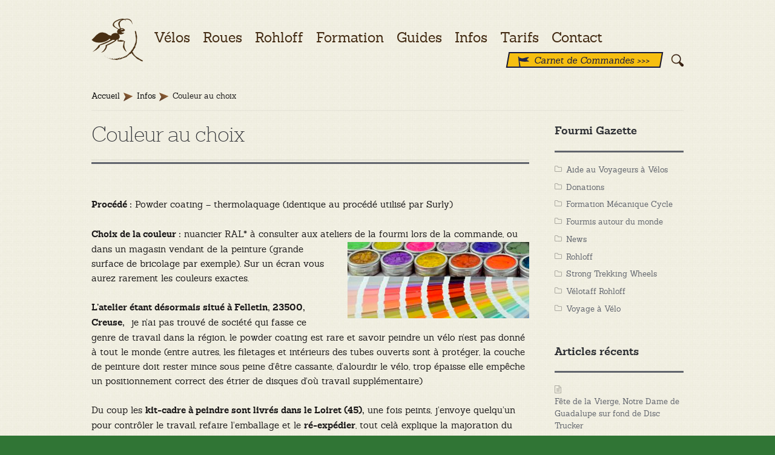

--- FILE ---
content_type: text/html; charset=UTF-8
request_url: https://www.lesateliersdelafourmi.org/info/couleur-du-velo/
body_size: 18141
content:
<!DOCTYPE html>
<html dir="ltr" lang="fr-FR">
<head>
<meta charset="UTF-8">
<meta name="viewport" content="width=device-width, initial-scale=1">
<link rel="profile" href="http://gmpg.org/xfn/11">
<link rel="pingback" href="https://www.lesateliersdelafourmi.org/xmlrpc.php">

<title>Couleur au choix | Les ateliers de la Fourmi - Artisanat du Cycle</title>

		<!-- All in One SEO 4.9.2 - aioseo.com -->
	<meta name="description" content="Procédé : Powder coating - thermolaquage (identique au procédé utilisé par Surly) Choix de la couleur : nuancier RAL* à consulter aux ateliers de la fourmi lors de la commande, ou dans un magasin vendant de la peinture (grande surface de bricolage par exemple). Sur un écran vous aurez rarement les couleurs exactes. L&#039;atelier étant" />
	<meta name="robots" content="max-image-preview:large" />
	<link rel="canonical" href="https://www.lesateliersdelafourmi.org/info/couleur-du-velo/" />
	<meta name="generator" content="All in One SEO (AIOSEO) 4.9.2" />
		<script type="application/ld+json" class="aioseo-schema">
			{"@context":"https:\/\/schema.org","@graph":[{"@type":"BreadcrumbList","@id":"https:\/\/www.lesateliersdelafourmi.org\/info\/couleur-du-velo\/#breadcrumblist","itemListElement":[{"@type":"ListItem","@id":"https:\/\/www.lesateliersdelafourmi.org#listItem","position":1,"name":"Home","item":"https:\/\/www.lesateliersdelafourmi.org","nextItem":{"@type":"ListItem","@id":"https:\/\/www.lesateliersdelafourmi.org\/info\/#listItem","name":"Infos"}},{"@type":"ListItem","@id":"https:\/\/www.lesateliersdelafourmi.org\/info\/#listItem","position":2,"name":"Infos","item":"https:\/\/www.lesateliersdelafourmi.org\/info\/","nextItem":{"@type":"ListItem","@id":"https:\/\/www.lesateliersdelafourmi.org\/info\/couleur-du-velo\/#listItem","name":"Couleur au choix"},"previousItem":{"@type":"ListItem","@id":"https:\/\/www.lesateliersdelafourmi.org#listItem","name":"Home"}},{"@type":"ListItem","@id":"https:\/\/www.lesateliersdelafourmi.org\/info\/couleur-du-velo\/#listItem","position":3,"name":"Couleur au choix","previousItem":{"@type":"ListItem","@id":"https:\/\/www.lesateliersdelafourmi.org\/info\/#listItem","name":"Infos"}}]},{"@type":"Organization","@id":"https:\/\/www.lesateliersdelafourmi.org\/#organization","name":"Les ateliers de la Fourmi - Artisanat du Cycle","description":"V\u00e9los de voyage et Roues :: Montage Artisanal sur base Rohloff, Hope, Surly, Soma, Salsa, et Recycl\u00e9s :: Couzon (03160), Livraisons \u00e0 Beaugency Tours Blois Orl\u00e9ans Paris...","url":"https:\/\/www.lesateliersdelafourmi.org\/"},{"@type":"WebPage","@id":"https:\/\/www.lesateliersdelafourmi.org\/info\/couleur-du-velo\/#webpage","url":"https:\/\/www.lesateliersdelafourmi.org\/info\/couleur-du-velo\/","name":"Couleur au choix | Les ateliers de la Fourmi - Artisanat du Cycle","description":"Proc\u00e9d\u00e9 : Powder coating - thermolaquage (identique au proc\u00e9d\u00e9 utilis\u00e9 par Surly) Choix de la couleur : nuancier RAL* \u00e0 consulter aux ateliers de la fourmi lors de la commande, ou dans un magasin vendant de la peinture (grande surface de bricolage par exemple). Sur un \u00e9cran vous aurez rarement les couleurs exactes. L'atelier \u00e9tant","inLanguage":"fr-FR","isPartOf":{"@id":"https:\/\/www.lesateliersdelafourmi.org\/#website"},"breadcrumb":{"@id":"https:\/\/www.lesateliersdelafourmi.org\/info\/couleur-du-velo\/#breadcrumblist"},"datePublished":"2016-01-29T18:42:02+01:00","dateModified":"2021-03-03T10:14:49+01:00"},{"@type":"WebSite","@id":"https:\/\/www.lesateliersdelafourmi.org\/#website","url":"https:\/\/www.lesateliersdelafourmi.org\/","name":"Les ateliers de la Fourmi - Artisanat du Cycle","description":"V\u00e9los de voyage et Roues :: Montage Artisanal sur base Rohloff, Hope, Surly, Soma, Salsa, et Recycl\u00e9s :: Couzon (03160), Livraisons \u00e0 Beaugency Tours Blois Orl\u00e9ans Paris...","inLanguage":"fr-FR","publisher":{"@id":"https:\/\/www.lesateliersdelafourmi.org\/#organization"}}]}
		</script>
		<!-- All in One SEO -->

<link rel="alternate" type="application/rss+xml" title="Les ateliers de la Fourmi - Artisanat du Cycle &raquo; Flux" href="https://www.lesateliersdelafourmi.org/feed/" />
<link rel="alternate" type="application/rss+xml" title="Les ateliers de la Fourmi - Artisanat du Cycle &raquo; Flux des commentaires" href="https://www.lesateliersdelafourmi.org/comments/feed/" />
<link rel="alternate" title="oEmbed (JSON)" type="application/json+oembed" href="https://www.lesateliersdelafourmi.org/wp-json/oembed/1.0/embed?url=https%3A%2F%2Fwww.lesateliersdelafourmi.org%2Finfo%2Fcouleur-du-velo%2F" />
<link rel="alternate" title="oEmbed (XML)" type="text/xml+oembed" href="https://www.lesateliersdelafourmi.org/wp-json/oembed/1.0/embed?url=https%3A%2F%2Fwww.lesateliersdelafourmi.org%2Finfo%2Fcouleur-du-velo%2F&#038;format=xml" />
<style id='wp-img-auto-sizes-contain-inline-css' type='text/css'>
img:is([sizes=auto i],[sizes^="auto," i]){contain-intrinsic-size:3000px 1500px}
/*# sourceURL=wp-img-auto-sizes-contain-inline-css */
</style>
<link rel='stylesheet' id='hugeit-lightbox-css-css' href='https://www.lesateliersdelafourmi.org/wp-content/plugins/lightbox/css/frontend/lightbox.css?ver=6.9' type='text/css' media='all' />
<style id='wp-emoji-styles-inline-css' type='text/css'>

	img.wp-smiley, img.emoji {
		display: inline !important;
		border: none !important;
		box-shadow: none !important;
		height: 1em !important;
		width: 1em !important;
		margin: 0 0.07em !important;
		vertical-align: -0.1em !important;
		background: none !important;
		padding: 0 !important;
	}
/*# sourceURL=wp-emoji-styles-inline-css */
</style>
<link rel='stylesheet' id='wp-block-library-css' href='https://www.lesateliersdelafourmi.org/wp-includes/css/dist/block-library/style.min.css?ver=6.9' type='text/css' media='all' />
<style id='classic-theme-styles-inline-css' type='text/css'>
/*! This file is auto-generated */
.wp-block-button__link{color:#fff;background-color:#32373c;border-radius:9999px;box-shadow:none;text-decoration:none;padding:calc(.667em + 2px) calc(1.333em + 2px);font-size:1.125em}.wp-block-file__button{background:#32373c;color:#fff;text-decoration:none}
/*# sourceURL=/wp-includes/css/classic-themes.min.css */
</style>
<link rel='stylesheet' id='aioseo/css/src/vue/standalone/blocks/table-of-contents/global.scss-css' href='https://www.lesateliersdelafourmi.org/wp-content/plugins/all-in-one-seo-pack/dist/Lite/assets/css/table-of-contents/global.e90f6d47.css?ver=4.9.2' type='text/css' media='all' />
<link rel='stylesheet' id='wp-components-css' href='https://www.lesateliersdelafourmi.org/wp-includes/css/dist/components/style.min.css?ver=6.9' type='text/css' media='all' />
<link rel='stylesheet' id='wptelegram_widget-blocks-0-css' href='https://www.lesateliersdelafourmi.org/wp-content/plugins/wptelegram-widget/assets/build/dist/blocks-C9ogPNk6.css' type='text/css' media='all' />
<style id='wptelegram_widget-blocks-0-inline-css' type='text/css'>
:root {--wptelegram-widget-join-link-bg-color: #389ce9;--wptelegram-widget-join-link-color: #fff}
/*# sourceURL=wptelegram_widget-blocks-0-inline-css */
</style>
<link rel='stylesheet' id='wptelegram_widget-public-0-css' href='https://www.lesateliersdelafourmi.org/wp-content/plugins/wptelegram-widget/assets/build/dist/public-DEib7km8.css' type='text/css' media='all' />
<style id='global-styles-inline-css' type='text/css'>
:root{--wp--preset--aspect-ratio--square: 1;--wp--preset--aspect-ratio--4-3: 4/3;--wp--preset--aspect-ratio--3-4: 3/4;--wp--preset--aspect-ratio--3-2: 3/2;--wp--preset--aspect-ratio--2-3: 2/3;--wp--preset--aspect-ratio--16-9: 16/9;--wp--preset--aspect-ratio--9-16: 9/16;--wp--preset--color--black: #000000;--wp--preset--color--cyan-bluish-gray: #abb8c3;--wp--preset--color--white: #ffffff;--wp--preset--color--pale-pink: #f78da7;--wp--preset--color--vivid-red: #cf2e2e;--wp--preset--color--luminous-vivid-orange: #ff6900;--wp--preset--color--luminous-vivid-amber: #fcb900;--wp--preset--color--light-green-cyan: #7bdcb5;--wp--preset--color--vivid-green-cyan: #00d084;--wp--preset--color--pale-cyan-blue: #8ed1fc;--wp--preset--color--vivid-cyan-blue: #0693e3;--wp--preset--color--vivid-purple: #9b51e0;--wp--preset--gradient--vivid-cyan-blue-to-vivid-purple: linear-gradient(135deg,rgb(6,147,227) 0%,rgb(155,81,224) 100%);--wp--preset--gradient--light-green-cyan-to-vivid-green-cyan: linear-gradient(135deg,rgb(122,220,180) 0%,rgb(0,208,130) 100%);--wp--preset--gradient--luminous-vivid-amber-to-luminous-vivid-orange: linear-gradient(135deg,rgb(252,185,0) 0%,rgb(255,105,0) 100%);--wp--preset--gradient--luminous-vivid-orange-to-vivid-red: linear-gradient(135deg,rgb(255,105,0) 0%,rgb(207,46,46) 100%);--wp--preset--gradient--very-light-gray-to-cyan-bluish-gray: linear-gradient(135deg,rgb(238,238,238) 0%,rgb(169,184,195) 100%);--wp--preset--gradient--cool-to-warm-spectrum: linear-gradient(135deg,rgb(74,234,220) 0%,rgb(151,120,209) 20%,rgb(207,42,186) 40%,rgb(238,44,130) 60%,rgb(251,105,98) 80%,rgb(254,248,76) 100%);--wp--preset--gradient--blush-light-purple: linear-gradient(135deg,rgb(255,206,236) 0%,rgb(152,150,240) 100%);--wp--preset--gradient--blush-bordeaux: linear-gradient(135deg,rgb(254,205,165) 0%,rgb(254,45,45) 50%,rgb(107,0,62) 100%);--wp--preset--gradient--luminous-dusk: linear-gradient(135deg,rgb(255,203,112) 0%,rgb(199,81,192) 50%,rgb(65,88,208) 100%);--wp--preset--gradient--pale-ocean: linear-gradient(135deg,rgb(255,245,203) 0%,rgb(182,227,212) 50%,rgb(51,167,181) 100%);--wp--preset--gradient--electric-grass: linear-gradient(135deg,rgb(202,248,128) 0%,rgb(113,206,126) 100%);--wp--preset--gradient--midnight: linear-gradient(135deg,rgb(2,3,129) 0%,rgb(40,116,252) 100%);--wp--preset--font-size--small: 13px;--wp--preset--font-size--medium: 20px;--wp--preset--font-size--large: 36px;--wp--preset--font-size--x-large: 42px;--wp--preset--spacing--20: 0.44rem;--wp--preset--spacing--30: 0.67rem;--wp--preset--spacing--40: 1rem;--wp--preset--spacing--50: 1.5rem;--wp--preset--spacing--60: 2.25rem;--wp--preset--spacing--70: 3.38rem;--wp--preset--spacing--80: 5.06rem;--wp--preset--shadow--natural: 6px 6px 9px rgba(0, 0, 0, 0.2);--wp--preset--shadow--deep: 12px 12px 50px rgba(0, 0, 0, 0.4);--wp--preset--shadow--sharp: 6px 6px 0px rgba(0, 0, 0, 0.2);--wp--preset--shadow--outlined: 6px 6px 0px -3px rgb(255, 255, 255), 6px 6px rgb(0, 0, 0);--wp--preset--shadow--crisp: 6px 6px 0px rgb(0, 0, 0);}:where(.is-layout-flex){gap: 0.5em;}:where(.is-layout-grid){gap: 0.5em;}body .is-layout-flex{display: flex;}.is-layout-flex{flex-wrap: wrap;align-items: center;}.is-layout-flex > :is(*, div){margin: 0;}body .is-layout-grid{display: grid;}.is-layout-grid > :is(*, div){margin: 0;}:where(.wp-block-columns.is-layout-flex){gap: 2em;}:where(.wp-block-columns.is-layout-grid){gap: 2em;}:where(.wp-block-post-template.is-layout-flex){gap: 1.25em;}:where(.wp-block-post-template.is-layout-grid){gap: 1.25em;}.has-black-color{color: var(--wp--preset--color--black) !important;}.has-cyan-bluish-gray-color{color: var(--wp--preset--color--cyan-bluish-gray) !important;}.has-white-color{color: var(--wp--preset--color--white) !important;}.has-pale-pink-color{color: var(--wp--preset--color--pale-pink) !important;}.has-vivid-red-color{color: var(--wp--preset--color--vivid-red) !important;}.has-luminous-vivid-orange-color{color: var(--wp--preset--color--luminous-vivid-orange) !important;}.has-luminous-vivid-amber-color{color: var(--wp--preset--color--luminous-vivid-amber) !important;}.has-light-green-cyan-color{color: var(--wp--preset--color--light-green-cyan) !important;}.has-vivid-green-cyan-color{color: var(--wp--preset--color--vivid-green-cyan) !important;}.has-pale-cyan-blue-color{color: var(--wp--preset--color--pale-cyan-blue) !important;}.has-vivid-cyan-blue-color{color: var(--wp--preset--color--vivid-cyan-blue) !important;}.has-vivid-purple-color{color: var(--wp--preset--color--vivid-purple) !important;}.has-black-background-color{background-color: var(--wp--preset--color--black) !important;}.has-cyan-bluish-gray-background-color{background-color: var(--wp--preset--color--cyan-bluish-gray) !important;}.has-white-background-color{background-color: var(--wp--preset--color--white) !important;}.has-pale-pink-background-color{background-color: var(--wp--preset--color--pale-pink) !important;}.has-vivid-red-background-color{background-color: var(--wp--preset--color--vivid-red) !important;}.has-luminous-vivid-orange-background-color{background-color: var(--wp--preset--color--luminous-vivid-orange) !important;}.has-luminous-vivid-amber-background-color{background-color: var(--wp--preset--color--luminous-vivid-amber) !important;}.has-light-green-cyan-background-color{background-color: var(--wp--preset--color--light-green-cyan) !important;}.has-vivid-green-cyan-background-color{background-color: var(--wp--preset--color--vivid-green-cyan) !important;}.has-pale-cyan-blue-background-color{background-color: var(--wp--preset--color--pale-cyan-blue) !important;}.has-vivid-cyan-blue-background-color{background-color: var(--wp--preset--color--vivid-cyan-blue) !important;}.has-vivid-purple-background-color{background-color: var(--wp--preset--color--vivid-purple) !important;}.has-black-border-color{border-color: var(--wp--preset--color--black) !important;}.has-cyan-bluish-gray-border-color{border-color: var(--wp--preset--color--cyan-bluish-gray) !important;}.has-white-border-color{border-color: var(--wp--preset--color--white) !important;}.has-pale-pink-border-color{border-color: var(--wp--preset--color--pale-pink) !important;}.has-vivid-red-border-color{border-color: var(--wp--preset--color--vivid-red) !important;}.has-luminous-vivid-orange-border-color{border-color: var(--wp--preset--color--luminous-vivid-orange) !important;}.has-luminous-vivid-amber-border-color{border-color: var(--wp--preset--color--luminous-vivid-amber) !important;}.has-light-green-cyan-border-color{border-color: var(--wp--preset--color--light-green-cyan) !important;}.has-vivid-green-cyan-border-color{border-color: var(--wp--preset--color--vivid-green-cyan) !important;}.has-pale-cyan-blue-border-color{border-color: var(--wp--preset--color--pale-cyan-blue) !important;}.has-vivid-cyan-blue-border-color{border-color: var(--wp--preset--color--vivid-cyan-blue) !important;}.has-vivid-purple-border-color{border-color: var(--wp--preset--color--vivid-purple) !important;}.has-vivid-cyan-blue-to-vivid-purple-gradient-background{background: var(--wp--preset--gradient--vivid-cyan-blue-to-vivid-purple) !important;}.has-light-green-cyan-to-vivid-green-cyan-gradient-background{background: var(--wp--preset--gradient--light-green-cyan-to-vivid-green-cyan) !important;}.has-luminous-vivid-amber-to-luminous-vivid-orange-gradient-background{background: var(--wp--preset--gradient--luminous-vivid-amber-to-luminous-vivid-orange) !important;}.has-luminous-vivid-orange-to-vivid-red-gradient-background{background: var(--wp--preset--gradient--luminous-vivid-orange-to-vivid-red) !important;}.has-very-light-gray-to-cyan-bluish-gray-gradient-background{background: var(--wp--preset--gradient--very-light-gray-to-cyan-bluish-gray) !important;}.has-cool-to-warm-spectrum-gradient-background{background: var(--wp--preset--gradient--cool-to-warm-spectrum) !important;}.has-blush-light-purple-gradient-background{background: var(--wp--preset--gradient--blush-light-purple) !important;}.has-blush-bordeaux-gradient-background{background: var(--wp--preset--gradient--blush-bordeaux) !important;}.has-luminous-dusk-gradient-background{background: var(--wp--preset--gradient--luminous-dusk) !important;}.has-pale-ocean-gradient-background{background: var(--wp--preset--gradient--pale-ocean) !important;}.has-electric-grass-gradient-background{background: var(--wp--preset--gradient--electric-grass) !important;}.has-midnight-gradient-background{background: var(--wp--preset--gradient--midnight) !important;}.has-small-font-size{font-size: var(--wp--preset--font-size--small) !important;}.has-medium-font-size{font-size: var(--wp--preset--font-size--medium) !important;}.has-large-font-size{font-size: var(--wp--preset--font-size--large) !important;}.has-x-large-font-size{font-size: var(--wp--preset--font-size--x-large) !important;}
:where(.wp-block-post-template.is-layout-flex){gap: 1.25em;}:where(.wp-block-post-template.is-layout-grid){gap: 1.25em;}
:where(.wp-block-term-template.is-layout-flex){gap: 1.25em;}:where(.wp-block-term-template.is-layout-grid){gap: 1.25em;}
:where(.wp-block-columns.is-layout-flex){gap: 2em;}:where(.wp-block-columns.is-layout-grid){gap: 2em;}
:root :where(.wp-block-pullquote){font-size: 1.5em;line-height: 1.6;}
/*# sourceURL=global-styles-inline-css */
</style>
<link rel='stylesheet' id='htinstagram-feed-css' href='https://www.lesateliersdelafourmi.org/wp-content/plugins/ht-instagram/assests/css/ht-instagramfeed.css?ver=1.3.1' type='text/css' media='all' />
<link rel='stylesheet' id='font-awesome-v4shim-css' href='https://www.lesateliersdelafourmi.org/wp-content/plugins/types/vendor/toolset/toolset-common/res/lib/font-awesome/css/v4-shims.css?ver=5.13.0' type='text/css' media='screen' />
<link rel='stylesheet' id='font-awesome-css' href='https://www.lesateliersdelafourmi.org/wp-content/plugins/types/vendor/toolset/toolset-common/res/lib/font-awesome/css/all.css?ver=5.13.0' type='text/css' media='screen' />
<link rel='stylesheet' id='sumup-checkout-css' href='https://www.lesateliersdelafourmi.org/wp-content/plugins/sumup-payment-gateway-for-woocommerce/assets/css/checkout/modal.min.css?ver=2.7.7' type='text/css' media='all' />
<link rel='stylesheet' id='math-captcha-frontend-css' href='https://www.lesateliersdelafourmi.org/wp-content/plugins/wp-math-captcha/css/frontend.css?ver=6.9' type='text/css' media='all' />
<link rel='stylesheet' id='contact-form-7-css' href='https://www.lesateliersdelafourmi.org/wp-content/plugins/contact-form-7/includes/css/styles.css?ver=6.1.4' type='text/css' media='all' />
<style id='woocommerce-inline-inline-css' type='text/css'>
.woocommerce form .form-row .required { visibility: visible; }
/*# sourceURL=woocommerce-inline-inline-css */
</style>
<link rel='stylesheet' id='htbbootstrap-css' href='https://www.lesateliersdelafourmi.org/wp-content/plugins/ht-mega-for-elementor/assets/css/htbbootstrap.css?ver=3.0.3' type='text/css' media='all' />
<link rel='stylesheet' id='htmega-animation-css' href='https://www.lesateliersdelafourmi.org/wp-content/plugins/ht-mega-for-elementor/assets/css/animation.css?ver=3.0.3' type='text/css' media='all' />
<link rel='stylesheet' id='htmega-keyframes-css' href='https://www.lesateliersdelafourmi.org/wp-content/plugins/ht-mega-for-elementor/assets/css/htmega-keyframes.css?ver=3.0.3' type='text/css' media='all' />
<link rel='stylesheet' id='htmega-global-style-min-css' href='https://www.lesateliersdelafourmi.org/wp-content/plugins/ht-mega-for-elementor/assets/css/htmega-global-style.min.css?ver=3.0.3' type='text/css' media='all' />
<link rel='stylesheet' id='woocommerce_prettyPhoto_css-css' href='https://www.lesateliersdelafourmi.org/wp-content/plugins/woocommerce/assets/css/prettyPhoto.css?ver=10.4.3' type='text/css' media='all' />
<link rel='stylesheet' id='storefront-style-css' href='https://www.lesateliersdelafourmi.org/wp-content/themes/storefront/style.css?ver=1.6.1' type='text/css' media='all' />
<style id='storefront-style-inline-css' type='text/css'>

		.main-navigation ul li a,
		.site-title a,
		ul.menu li a,
		.site-branding h1 a {
			color: #020202;
		}

		.main-navigation ul li a:hover,
		.main-navigation ul li:hover > a,
		.site-title a:hover,
		a.cart-contents:hover,
		.site-header-cart .widget_shopping_cart a:hover,
		.site-header-cart:hover > li > a {
			color: #000000;
		}

		.site-header,
		.main-navigation ul ul,
		.secondary-navigation ul ul,
		.main-navigation ul.menu > li.menu-item-has-children:after,
		.secondary-navigation ul.menu ul,
		.main-navigation ul.menu ul,
		.main-navigation ul.nav-menu ul {
			background-color: #2c2d33;
		}

		p.site-description,
		ul.menu li.current-menu-item > a,
		.site-header {
			color: #9aa0a7;
		}

		h1, h2, h3, h4, h5, h6 {
			color: #484c51;
		}

		.hentry .entry-header {
			border-color: #484c51;
		}

		.widget h1 {
			border-bottom-color: #484c51;
		}

		body,
		.secondary-navigation a,
		.widget-area .widget a,
		.onsale,
		#comments .comment-list .reply a,
		.pagination .page-numbers li .page-numbers:not(.current), .woocommerce-pagination .page-numbers li .page-numbers:not(.current) {
			color: #60646c;
		}

		a  {
			color: #96588a;
		}

		a:focus,
		.button:focus,
		.button.alt:focus,
		.button.added_to_cart:focus,
		.button.wc-forward:focus,
		button:focus,
		input[type="button"]:focus,
		input[type="reset"]:focus,
		input[type="submit"]:focus {
			outline-color: #96588a;
		}

		button, input[type="button"], input[type="reset"], input[type="submit"], .button, .added_to_cart, .widget-area .widget a.button, .site-header-cart .widget_shopping_cart a.button {
			background-color: #60646c;
			border-color: #60646c;
			color: #ffffff;
		}

		button:hover, input[type="button"]:hover, input[type="reset"]:hover, input[type="submit"]:hover, .button:hover, .added_to_cart:hover, .widget-area .widget a.button:hover, .site-header-cart .widget_shopping_cart a.button:hover {
			background-color: #474b53;
			border-color: #474b53;
			color: #ffffff;
		}

		button.alt, input[type="button"].alt, input[type="reset"].alt, input[type="submit"].alt, .button.alt, .added_to_cart.alt, .widget-area .widget a.button.alt, .added_to_cart, .pagination .page-numbers li .page-numbers.current, .woocommerce-pagination .page-numbers li .page-numbers.current {
			background-color: #432b12;
			border-color: #432b12;
			color: #ffffff;
		}

		button.alt:hover, input[type="button"].alt:hover, input[type="reset"].alt:hover, input[type="submit"].alt:hover, .button.alt:hover, .added_to_cart.alt:hover, .widget-area .widget a.button.alt:hover, .added_to_cart:hover {
			background-color: #2a1200;
			border-color: #2a1200;
			color: #ffffff;
		}

		.site-footer {
			background-color: #ffffff;
			color: #61656b;
		}

		.site-footer a:not(.button) {
			color: #96588a;
		}

		.site-footer h1, .site-footer h2, .site-footer h3, .site-footer h4, .site-footer h5, .site-footer h6 {
			color: #494c50;
		}

		#order_review {
			background-color: #ffffff;
		}

		@media screen and ( min-width: 768px ) {
			.main-navigation ul.menu > li > ul {
				border-top-color: #2c2d33;
			}

			.secondary-navigation ul.menu a:hover {
				color: #b3b9c0;
			}

			.main-navigation ul.menu ul {
				background-color: #2c2d33;
			}

			.secondary-navigation ul.menu a {
				color: #9aa0a7;
			}
		}
/*# sourceURL=storefront-style-inline-css */
</style>
<link rel='stylesheet' id='storefront-woocommerce-brands-style-css' href='https://www.lesateliersdelafourmi.org/wp-content/themes/storefront/inc/woocommerce/css/brands.css?ver=6.9' type='text/css' media='all' />
<link rel='stylesheet' id='newsletter-css' href='https://www.lesateliersdelafourmi.org/wp-content/plugins/newsletter/style.css?ver=9.1.0' type='text/css' media='all' />
<link rel='stylesheet' id='storefront-woocommerce-style-css' href='https://www.lesateliersdelafourmi.org/wp-content/themes/storefront/inc/woocommerce/css/woocommerce.css?ver=6.9' type='text/css' media='all' />
<style id='storefront-woocommerce-style-inline-css' type='text/css'>

		a.cart-contents,
		.site-header-cart .widget_shopping_cart a {
			color: #020202;
		}

		.site-header-cart .widget_shopping_cart {
			background-color: #2c2d33;
		}

		.woocommerce-tabs ul.tabs li.active a,
		ul.products li.product .price,
		.onsale {
			color: #60646c;
		}

		.onsale {
			border-color: #60646c;
		}

		.star-rating span:before,
		.widget-area .widget a:hover,
		.product_list_widget a:hover,
		.quantity .plus, .quantity .minus,
		p.stars a:hover:after,
		p.stars a:after,
		.star-rating span:before {
			color: #96588a;
		}

		.widget_price_filter .ui-slider .ui-slider-range,
		.widget_price_filter .ui-slider .ui-slider-handle {
			background-color: #96588a;
		}

		#order_review_heading, #order_review {
			border-color: #96588a;
		}

		@media screen and ( min-width: 768px ) {
			.site-header-cart .widget_shopping_cart,
			.site-header .product_list_widget li .quantity {
				color: #9aa0a7;
			}
		}
/*# sourceURL=storefront-woocommerce-style-inline-css */
</style>
<link rel='stylesheet' id='storefront-child-style-css' href='https://www.lesateliersdelafourmi.org/wp-content/themes/storefront-cool/style.css?ver=6.9' type='text/css' media='all' />
<script type="text/javascript" src="https://www.lesateliersdelafourmi.org/wp-includes/js/jquery/jquery.min.js?ver=3.7.1" id="jquery-core-js"></script>
<script type="text/javascript" src="https://www.lesateliersdelafourmi.org/wp-includes/js/jquery/jquery-migrate.min.js?ver=3.4.1" id="jquery-migrate-js"></script>
<script type="text/javascript" src="https://www.lesateliersdelafourmi.org/wp-content/plugins/lightbox/js/frontend/froogaloop2.min.js?ver=6.9" id="hugeit-froogaloop-js-js"></script>
<script type="text/javascript" src="https://www.lesateliersdelafourmi.org/wp-content/plugins/woocommerce/assets/js/jquery-blockui/jquery.blockUI.min.js?ver=2.7.0-wc.10.4.3" id="wc-jquery-blockui-js" defer="defer" data-wp-strategy="defer"></script>
<script type="text/javascript" id="wc-add-to-cart-js-extra">
/* <![CDATA[ */
var wc_add_to_cart_params = {"ajax_url":"/wp-admin/admin-ajax.php","wc_ajax_url":"/?wc-ajax=%%endpoint%%","i18n_view_cart":"Voir le panier","cart_url":"https://www.lesateliersdelafourmi.org/panier/","is_cart":"","cart_redirect_after_add":"no"};
//# sourceURL=wc-add-to-cart-js-extra
/* ]]> */
</script>
<script type="text/javascript" src="https://www.lesateliersdelafourmi.org/wp-content/plugins/woocommerce/assets/js/frontend/add-to-cart.min.js?ver=10.4.3" id="wc-add-to-cart-js" defer="defer" data-wp-strategy="defer"></script>
<script type="text/javascript" src="https://www.lesateliersdelafourmi.org/wp-content/plugins/woocommerce/assets/js/js-cookie/js.cookie.min.js?ver=2.1.4-wc.10.4.3" id="wc-js-cookie-js" defer="defer" data-wp-strategy="defer"></script>
<script type="text/javascript" id="woocommerce-js-extra">
/* <![CDATA[ */
var woocommerce_params = {"ajax_url":"/wp-admin/admin-ajax.php","wc_ajax_url":"/?wc-ajax=%%endpoint%%","i18n_password_show":"Afficher le mot de passe","i18n_password_hide":"Masquer le mot de passe"};
//# sourceURL=woocommerce-js-extra
/* ]]> */
</script>
<script type="text/javascript" src="https://www.lesateliersdelafourmi.org/wp-content/plugins/woocommerce/assets/js/frontend/woocommerce.min.js?ver=10.4.3" id="woocommerce-js" defer="defer" data-wp-strategy="defer"></script>
<script type="text/javascript" src="https://www.lesateliersdelafourmi.org/wp-content/plugins/woocommerce/assets/js/prettyPhoto/jquery.prettyPhoto.min.js?ver=3.1.6-wc.10.4.3" id="wc-prettyPhoto-js" defer="defer" data-wp-strategy="defer"></script>
<script type="text/javascript" src="https://www.lesateliersdelafourmi.org/wp-content/plugins/woocommerce/assets/js/prettyPhoto/jquery.prettyPhoto.init.min.js?ver=10.4.3" id="wc-prettyPhoto-init-js" defer="defer" data-wp-strategy="defer"></script>
<link rel="https://api.w.org/" href="https://www.lesateliersdelafourmi.org/wp-json/" /><link rel="alternate" title="JSON" type="application/json" href="https://www.lesateliersdelafourmi.org/wp-json/wp/v2/pages/445" /><link rel="EditURI" type="application/rsd+xml" title="RSD" href="https://www.lesateliersdelafourmi.org/xmlrpc.php?rsd" />
<meta name="generator" content="WordPress 6.9" />
<meta name="generator" content="WooCommerce 10.4.3" />
<link rel='shortlink' href='https://www.lesateliersdelafourmi.org/?p=445' />
<style type="text/css">
.qtranxs_flag_fr {background-image: url(https://www.lesateliersdelafourmi.org/wp-content/plugins/qtranslate-x/flags/fr.png); background-repeat: no-repeat;}
</style>
<link hreflang="fr" href="https://www.lesateliersdelafourmi.org/fr/info/couleur-du-velo/" rel="alternate" />
<link hreflang="x-default" href="https://www.lesateliersdelafourmi.org/info/couleur-du-velo/" rel="alternate" />
<meta name="generator" content="qTranslate-X 3.4.6.8" />
<link rel="apple-touch-icon" sizes="180x180" href="/files/fbrfg/apple-touch-icon.png?v=vMrJWRdpRk">
<link rel="icon" type="image/png" href="/files/fbrfg/favicon-32x32.png?v=vMrJWRdpRk" sizes="32x32">
<link rel="icon" type="image/png" href="/files/fbrfg/favicon-16x16.png?v=vMrJWRdpRk" sizes="16x16">
<link rel="manifest" href="/files/fbrfg/manifest.json?v=vMrJWRdpRk">
<link rel="mask-icon" href="/files/fbrfg/safari-pinned-tab.svg?v=vMrJWRdpRk" color="#564019">
<link rel="shortcut icon" href="/files/fbrfg/favicon.ico?v=vMrJWRdpRk">
<meta name="msapplication-config" content="/files/fbrfg/browserconfig.xml?v=vMrJWRdpRk">
<meta name="theme-color" content="#ffffff">	<noscript><style>.woocommerce-product-gallery{ opacity: 1 !important; }</style></noscript>
	<meta name="generator" content="Elementor 3.33.6; features: e_font_icon_svg, additional_custom_breakpoints; settings: css_print_method-external, google_font-enabled, font_display-auto">
			<style>
				.e-con.e-parent:nth-of-type(n+4):not(.e-lazyloaded):not(.e-no-lazyload),
				.e-con.e-parent:nth-of-type(n+4):not(.e-lazyloaded):not(.e-no-lazyload) * {
					background-image: none !important;
				}
				@media screen and (max-height: 1024px) {
					.e-con.e-parent:nth-of-type(n+3):not(.e-lazyloaded):not(.e-no-lazyload),
					.e-con.e-parent:nth-of-type(n+3):not(.e-lazyloaded):not(.e-no-lazyload) * {
						background-image: none !important;
					}
				}
				@media screen and (max-height: 640px) {
					.e-con.e-parent:nth-of-type(n+2):not(.e-lazyloaded):not(.e-no-lazyload),
					.e-con.e-parent:nth-of-type(n+2):not(.e-lazyloaded):not(.e-no-lazyload) * {
						background-image: none !important;
					}
				}
			</style>
			<style type="text/css" id="custom-background-css">
body.custom-background { background-color: #ffffff; background-image: url("https://www.lesateliersdelafourmi.org/files/2015/12/fd-creme.png"); background-position: left top; background-size: auto; background-repeat: repeat; background-attachment: scroll; }
</style>
	</head>

<body class="wp-singular page-template-default page page-id-445 page-child parent-pageid-450 custom-background wp-theme-storefront wp-child-theme-storefront-cool theme-storefront woocommerce-no-js metaslider-plugin right-sidebar woocommerce-active elementor-default elementor-kit-6337">
<div id="page" class="hfeed site">
	
	<header id="masthead" class="site-header" role="banner" >
        <div class="col-full">
            <div class="customer-header clearfix" >
                                <p class="separator" ></p>
            </div>
        </div>
        <div class="col-full">
		    <div class="header-content clearfix" >
					<a class="skip-link screen-reader-text" href="#site-navigation">Aller à la navigation</a>
		<a class="skip-link screen-reader-text" href="#content">Aller au contenu</a>
		<a href="https://www.lesateliersdelafourmi.org/" id="coolriders-header-logo"></a>			<div class="site-branding">
				<h1 class="site-title"><a href="https://www.lesateliersdelafourmi.org/" rel="home">Les ateliers de la Fourmi &#8211; Artisanat du Cycle</a></h1>
									<p class="site-description">Vélos de voyage et Roues :: Montage Artisanal sur base Rohloff, Hope, Surly, Soma, Salsa, et Recyclés :: Couzon (03160), Livraisons à Beaugency Tours Blois Orléans Paris&#8230;</p>
							</div>
				<nav id="site-navigation" class="main-navigation" role="navigation" aria-label="Navigation principale">
		<button class="menu-toggle" aria-controls="primary-navigation" aria-expanded="false">Navigation</button>
			<div class="primary-navigation"><ul id="menu-menu-principal" class="menu"><li id="menu-item-199" class="menu-item menu-item-type-taxonomy menu-item-object-product_cat current-menu-ancestor menu-item-has-children menu-item-199"><a href="https://www.lesateliersdelafourmi.org/boutique/velos/">Vélos</a>
<ul class="sub-menu">
	<li id="menu-item-152" class="menu-item menu-item-type-taxonomy menu-item-object-product_cat current-menu-ancestor menu-item-has-children menu-item-152"><a href="https://www.lesateliersdelafourmi.org/boutique/velos/velos-de-voyage/">Vélos de Voyage ~ Montage Artisanal de Précision</a>
	<ul class="sub-menu">
		<li id="menu-item-1178" class="menu-item menu-item-type-taxonomy menu-item-object-product_cat menu-item-1178"><a href="https://www.lesateliersdelafourmi.org/boutique/montage-et-transformation-rohloff/">Avec Moyeu Rohloff</a></li>
		<li id="menu-item-1562" class="menu-item menu-item-type-taxonomy menu-item-object-product_cat menu-item-has-children menu-item-1562"><a href="https://www.lesateliersdelafourmi.org/boutique/velos/velos-de-voyage/surly/veloscomplets/">Vélos Complets base Surly</a>
		<ul class="sub-menu">
			<li id="menu-item-202" class="menu-item menu-item-type-taxonomy menu-item-object-product_cat menu-item-202"><a href="https://www.lesateliersdelafourmi.org/boutique/velos/velos-de-voyage/surly/troll-ogre-ecr-bridge-club-krampus/">Troll/Bridge Club, Ogre, ECR/Krampus</a></li>
			<li id="menu-item-204" class="menu-item menu-item-type-taxonomy menu-item-object-product_cat menu-item-204"><a href="https://www.lesateliersdelafourmi.org/boutique/velos/velos-de-voyage/surly/disc/">Disc Trucker</a></li>
			<li id="menu-item-203" class="menu-item menu-item-type-taxonomy menu-item-object-product_cat menu-item-203"><a href="https://www.lesateliersdelafourmi.org/boutique/velos/velos-de-voyage/surly/lht/">Long Haul Trucker ~ LHT (plus fabriqué)</a></li>
		</ul>
</li>
		<li id="menu-item-197" class="menu-item menu-item-type-taxonomy menu-item-object-product_cat menu-item-197"><a href="https://www.lesateliersdelafourmi.org/boutique/velos/velos-de-voyage/recycles/" title="Recycles">Les Recyclés</a></li>
		<li id="menu-item-196" class="menu-item menu-item-type-taxonomy menu-item-object-product_cat menu-item-196"><a href="https://www.lesateliersdelafourmi.org/boutique/velos/velos-de-voyage/soma/" title="Soma">Soma Fabrications</a></li>
		<li id="menu-item-214" class="menu-item menu-item-type-post_type menu-item-object-page current-menu-ancestor current-menu-parent current_page_parent current_page_ancestor menu-item-has-children menu-item-214"><a href="https://www.lesateliersdelafourmi.org/equipement/">Options</a>
		<ul class="sub-menu">
			<li id="menu-item-468" class="menu-item menu-item-type-post_type menu-item-object-page current-menu-item page_item page-item-445 current_page_item menu-item-468"><a href="https://www.lesateliersdelafourmi.org/info/couleur-du-velo/" aria-current="page">Couleur au choix (thermolaquage &#8211; powder coating)</a></li>
			<li id="menu-item-817" class="menu-item menu-item-type-post_type menu-item-object-page menu-item-817"><a href="https://www.lesateliersdelafourmi.org/equipement/selles-brooks/">Selles Brooks, Berthoud, SMP, Proust&#8230;</a></li>
			<li id="menu-item-1752" class="menu-item menu-item-type-post_type menu-item-object-page menu-item-1752"><a href="https://www.lesateliersdelafourmi.org/pedales-mks/">Pédales MKS Factory, fabriquées au japon</a></li>
			<li id="menu-item-2353" class="menu-item menu-item-type-post_type menu-item-object-page menu-item-2353"><a href="https://www.lesateliersdelafourmi.org/equipement/eclairages-de-velo-de-voyage/">Éclairages de vélo de voyage</a></li>
		</ul>
</li>
	</ul>
</li>
	<li id="menu-item-6141" class="menu-item menu-item-type-post_type menu-item-object-page menu-item-6141"><a href="https://www.lesateliersdelafourmi.org/electrification-de-velos-toutes-generations-virvolt/">Electrification de vélos (toutes générations) ~ VIRVOLT</a></li>
	<li id="menu-item-5841" class="menu-item menu-item-type-taxonomy menu-item-object-product_cat menu-item-has-children menu-item-5841"><a href="https://www.lesateliersdelafourmi.org/boutique/hope-tech/">Hope ~ composants</a>
	<ul class="sub-menu">
		<li id="menu-item-5853" class="menu-item menu-item-type-taxonomy menu-item-object-product_cat menu-item-5853"><a href="https://www.lesateliersdelafourmi.org/boutique/hope-tech/">HOPE Tech4 V4</a></li>
		<li id="menu-item-5852" class="menu-item menu-item-type-post_type menu-item-object-page menu-item-5852"><a href="https://www.lesateliersdelafourmi.org/hope-tech-a-propos-de-notre-boutique/">Autres composants sur commande</a></li>
	</ul>
</li>
</ul>
</li>
<li id="menu-item-1501" class="menu-item menu-item-type-post_type menu-item-object-page menu-item-has-children menu-item-1501"><a href="https://www.lesateliersdelafourmi.org/montage-de-roues-artisanales/">Roues</a>
<ul class="sub-menu">
	<li id="menu-item-2008" class="menu-item menu-item-type-post_type menu-item-object-page menu-item-2008"><a href="https://www.lesateliersdelafourmi.org/montage-de-roues-artisanales/roues-artisanales-avec-moyeu-rohloff/">Roues Artisanales avec Moyeu Rohloff</a></li>
	<li id="menu-item-3352" class="menu-item menu-item-type-post_type menu-item-object-page menu-item-3352"><a href="https://www.lesateliersdelafourmi.org/montage-de-roues-artisanales/english-tarifs-des-montages-de-roues-artisanales/">Tarifs &#038; Infos ~ Montages de Roues Artisanales de Précision</a></li>
	<li id="menu-item-5353" class="menu-item menu-item-type-custom menu-item-object-custom menu-item-home menu-item-has-children menu-item-5353"><a href="http://www.lesateliersdelafourmi.org">Roues Artisanales ~ Réalisations</a>
	<ul class="sub-menu">
		<li id="menu-item-2010" class="menu-item menu-item-type-post_type menu-item-object-page menu-item-2010"><a href="https://www.lesateliersdelafourmi.org/montage-de-roues-artisanales/">Montage de Roues Artisanales sur Mesures</a></li>
		<li id="menu-item-2009" class="menu-item menu-item-type-post_type menu-item-object-page menu-item-2009"><a href="https://www.lesateliersdelafourmi.org/montage-de-roues-artisanales/roues-artisanales-pour-velo-de-voyage-ryde-andra-dt-swiss/">Roues artisanales pour vélo de Voyage, Ryde Andra, DT Swiss</a></li>
	</ul>
</li>
	<li id="menu-item-3510" class="menu-item menu-item-type-post_type menu-item-object-page menu-item-3510"><a href="https://www.lesateliersdelafourmi.org/la-fourmi-guide/english-quelles-roues-choisir/">Quelle Taille de Roues et de Jantes Choisir?</a></li>
	<li id="menu-item-4461" class="menu-item menu-item-type-post_type menu-item-object-page menu-item-4461"><a href="https://www.lesateliersdelafourmi.org/montage-de-roues-artisanales/entretenir-ses-roues/">Entretenir ses Roues de Vélo</a></li>
	<li id="menu-item-2007" class="menu-item menu-item-type-post_type menu-item-object-page menu-item-2007"><a href="https://www.lesateliersdelafourmi.org/montage-de-roues-artisanales/roues-artisanales-gravel-et-route/">Roues Artisanales Gravel et Route</a></li>
</ul>
</li>
<li id="menu-item-1936" class="menu-item menu-item-type-custom menu-item-object-custom menu-item-has-children menu-item-1936"><a>Rohloff</a>
<ul class="sub-menu">
	<li id="menu-item-216" class="menu-item menu-item-type-post_type menu-item-object-page menu-item-216"><a href="https://www.lesateliersdelafourmi.org/rohloff/">Avantages du Rohloff</a></li>
	<li id="menu-item-1016" class="menu-item menu-item-type-post_type menu-item-object-page menu-item-has-children menu-item-1016"><a href="https://www.lesateliersdelafourmi.org/rohloff/montage-et-entretien-rohloff-a-grenoble/">Montage Rohloff ~ Compatibilité</a>
	<ul class="sub-menu">
		<li id="menu-item-3387" class="menu-item menu-item-type-post_type menu-item-object-page menu-item-3387"><a href="https://www.lesateliersdelafourmi.org/rohloff/english-moyeux-rohloff-pour-cadres-a12-142mm-148mm-177mm-197mm/">Moyeux Rohloff A12 pour Cadres à Axes Traversants de 12mm (12x142mm / 12x148mm / 12x170mm / 12x177mm / 12x197mm)</a></li>
		<li id="menu-item-4686" class="menu-item menu-item-type-post_type menu-item-object-page menu-item-4686"><a href="https://www.lesateliersdelafourmi.org/rohloff/pignons-rohloff-et-systeme-gates-chaine-ou-courroie/">Pignons Rohloff et Système Gates :: chaîne ou courroie?</a></li>
		<li id="menu-item-1933" class="menu-item menu-item-type-post_type menu-item-object-page menu-item-1933"><a href="https://www.lesateliersdelafourmi.org/rohloff/entretenir-son-moyeu-rohloff/">Conditions spécifiques : comportement du Rohloff</a></li>
		<li id="menu-item-3388" class="menu-item menu-item-type-post_type menu-item-object-page menu-item-3388"><a href="https://www.lesateliersdelafourmi.org/rohloff/montage-et-entretien-rohloff-a-grenoble/">Montage et Modification Rohloff ~ Livraisons France et Europe</a></li>
	</ul>
</li>
	<li id="menu-item-5346" class="menu-item menu-item-type-custom menu-item-object-custom menu-item-has-children menu-item-5346"><a href="http://www.lesateliersdelafourmoi.org/rohloff">Entretien / SAV Rohloff</a>
	<ul class="sub-menu">
		<li id="menu-item-1932" class="menu-item menu-item-type-post_type menu-item-object-page menu-item-1932"><a href="https://www.lesateliersdelafourmi.org/rohloff/vidange-du-moyeu-rohloff-tous-les-ans-5000km/">Vidange du moyeu Rohloff : tous les ans / 5000km</a></li>
		<li id="menu-item-5591" class="menu-item menu-item-type-post_type menu-item-object-page menu-item-5591"><a href="https://www.lesateliersdelafourmi.org/rohloff/sav-rohloff-enregistrement-du-moyeu-codes-erreur-commande-e14/entretien-rohloff-les-fuites-dhuiles/">Entretien Rohloff : les fuites d’huiles</a></li>
		<li id="menu-item-4417" class="menu-item menu-item-type-post_type menu-item-object-page menu-item-4417"><a href="https://www.lesateliersdelafourmi.org/rohloff/sav-rohloff-enregistrement-du-moyeu-codes-erreur-commande-e14/">SAV ROHLOFF : Procédure, Modifications, Codes erreur commande E14</a></li>
	</ul>
</li>
	<li id="menu-item-3261" class="menu-item menu-item-type-taxonomy menu-item-object-product_cat menu-item-3261"><a href="https://www.lesateliersdelafourmi.org/boutique/montage-et-transformation-rohloff/">Galerie ~ Montages et Transformations Rohloff</a></li>
	<li id="menu-item-5270" class="menu-item menu-item-type-post_type menu-item-object-page menu-item-5270"><a href="https://www.lesateliersdelafourmi.org/rohloff/montage-rohloff-gravel/">Montage Rohloff Gravel</a></li>
	<li id="menu-item-1923" class="menu-item menu-item-type-post_type menu-item-object-page menu-item-1923"><a href="https://www.lesateliersdelafourmi.org/rohloff/rohloff-test-center/">Rohloff Test Center</a></li>
	<li id="menu-item-5432" class="menu-item menu-item-type-post_type menu-item-object-page menu-item-5432"><a href="https://www.lesateliersdelafourmi.org/montage-de-roues-artisanales/roues-artisanales-avec-moyeu-rohloff/renseignements-montage-rohloff/">Renseignements à fournir pour votre montage Rohloff</a></li>
	<li id="menu-item-6119" class="menu-item menu-item-type-post_type menu-item-object-page menu-item-6119"><a href="https://www.lesateliersdelafourmi.org/rohloff/le-rohloff-et-la-commande-electronique-e14-sur-vttae-bosch-gen4-etc/">Le Rohloff et la commande électronique E14 sur VTTAE Bosch gen4 etc…</a></li>
</ul>
</li>
<li id="menu-item-5732" class="menu-item menu-item-type-custom menu-item-object-custom menu-item-5732"><a href="https://www.lesateliersdelafourmi.org/info/formation-a-la-mecanique-cycle/">Formation</a></li>
<li id="menu-item-277" class="menu-item menu-item-type-post_type menu-item-object-page menu-item-has-children menu-item-277"><a href="https://www.lesateliersdelafourmi.org/la-fourmi-guide/">Guides</a>
<ul class="sub-menu">
	<li id="menu-item-5379" class="menu-item menu-item-type-custom menu-item-object-custom menu-item-home menu-item-has-children menu-item-5379"><a href="http://www.lesateliersdelafourmi.org">Choisir mon Vélo de Voyage</a>
	<ul class="sub-menu">
		<li id="menu-item-3504" class="menu-item menu-item-type-post_type menu-item-object-page menu-item-3504"><a href="https://www.lesateliersdelafourmi.org/la-fourmi-guide/english-quelles-roues-choisir/">Quelle Taille de Roues, Largeur et Type de Jante Choisir?</a></li>
		<li id="menu-item-2573" class="menu-item menu-item-type-post_type menu-item-object-page menu-item-2573"><a href="https://www.lesateliersdelafourmi.org/equipement/moyeux-dynamo-son-shutter-precision-shimano/">Quel Moyeu Dynamo Choisir?</a></li>
		<li id="menu-item-3647" class="menu-item menu-item-type-post_type menu-item-object-page menu-item-3647"><a href="https://www.lesateliersdelafourmi.org/la-fourmi-guide/english-les-chargeurs-usb/">Les chargeurs USB sur dynamo pour le voyage à vélo</a></li>
		<li id="menu-item-556" class="menu-item menu-item-type-post_type menu-item-object-page menu-item-556"><a href="https://www.lesateliersdelafourmi.org/equipement/7-910-11-14-vitesses/">7, 9, 10, 11, 12, 14 vitesses</a></li>
		<li id="menu-item-1886" class="menu-item menu-item-type-post_type menu-item-object-page menu-item-1886"><a href="https://www.lesateliersdelafourmi.org/voyager-avec-des-freins-a-disques/">Voyager avec des freins à disques</a></li>
	</ul>
</li>
	<li id="menu-item-5380" class="menu-item menu-item-type-custom menu-item-object-custom menu-item-home menu-item-has-children menu-item-5380"><a href="http://www.lesateliersdelafourmi.org">Équipement et Astuces du Voyageur à Vélo</a>
	<ul class="sub-menu">
		<li id="menu-item-1319" class="menu-item menu-item-type-post_type menu-item-object-page menu-item-1319"><a href="https://www.lesateliersdelafourmi.org/la-fourmi-guide/la-trousse-a-outils-du-voyageur-a-velo/">La Trousse à Outils du Voyageur à Vélo</a></li>
		<li id="menu-item-5387" class="menu-item menu-item-type-post_type menu-item-object-page menu-item-5387"><a href="https://www.lesateliersdelafourmi.org/la-fourmi-guide/campement-leger-bikepacking-tarp-bache-avec-mike-horn/">Installer un Campement léger avec Mike Horn</a></li>
		<li id="menu-item-5393" class="menu-item menu-item-type-custom menu-item-object-custom menu-item-5393"><a href="https://www.lesateliersdelafourmi.org/la-fourmi-guide/differentes-manieres-de-faire-un-feu/">Faire du Feu Facilement avec Mike Horn</a></li>
	</ul>
</li>
	<li id="menu-item-1347" class="menu-item menu-item-type-post_type menu-item-object-page menu-item-1347"><a href="https://www.lesateliersdelafourmi.org/la-fourmi-guide/liens-utiles-en-voyage/">Liens utiles en voyage</a></li>
	<li id="menu-item-608" class="menu-item menu-item-type-post_type menu-item-object-page menu-item-608"><a href="https://www.lesateliersdelafourmi.org/la-fourmi-guide/les-ateliers-participatifs/">Le réseau des ateliers vélo participatifs</a></li>
</ul>
</li>
<li id="menu-item-467" class="menu-item menu-item-type-post_type menu-item-object-page current-page-ancestor current-page-parent menu-item-has-children menu-item-467"><a href="https://www.lesateliersdelafourmi.org/info/">Infos</a>
<ul class="sub-menu">
	<li id="menu-item-1583" class="menu-item menu-item-type-taxonomy menu-item-object-category menu-item-1583"><a href="https://www.lesateliersdelafourmi.org/category/fourmi-news/">Actus de la Fourmi</a></li>
	<li id="menu-item-1912" class="menu-item menu-item-type-post_type menu-item-object-page menu-item-1912"><a href="https://www.lesateliersdelafourmi.org/info/atelier-cycle-artisanal-la-fourmi/">Atelier Artisanal de Précision La Fourmi</a></li>
	<li id="menu-item-2677" class="menu-item menu-item-type-post_type menu-item-object-page menu-item-2677"><a href="https://www.lesateliersdelafourmi.org/info/formation-a-la-mecanique-cycle/">Conseils / Formation à la mécanique cycle</a></li>
	<li id="menu-item-2925" class="menu-item menu-item-type-post_type menu-item-object-page menu-item-2925"><a href="https://www.lesateliersdelafourmi.org/info/stages/">Stages</a></li>
	<li id="menu-item-6065" class="menu-item menu-item-type-post_type menu-item-object-page menu-item-6065"><a href="https://www.lesateliersdelafourmi.org/info/activites-associatives/">Activités Associatives</a></li>
	<li id="menu-item-1569" class="menu-item menu-item-type-custom menu-item-object-custom menu-item-has-children menu-item-1569"><a>CGV, Mentions légales&#8230;</a>
	<ul class="sub-menu">
		<li id="menu-item-3526" class="menu-item menu-item-type-post_type menu-item-object-page menu-item-3526"><a href="https://www.lesateliersdelafourmi.org/info/politique-de-confidentialite/">Politique de Confidentialité</a></li>
		<li id="menu-item-469" class="menu-item menu-item-type-post_type menu-item-object-page menu-item-privacy-policy menu-item-469"><a rel="privacy-policy" href="https://www.lesateliersdelafourmi.org/info/conditions-generales-de-vente/">Conditions Générales de Vente</a></li>
		<li id="menu-item-755" class="menu-item menu-item-type-post_type menu-item-object-page menu-item-755"><a href="https://www.lesateliersdelafourmi.org/info/mentions-legales/">Mentions légales</a></li>
		<li id="menu-item-754" class="menu-item menu-item-type-post_type menu-item-object-page menu-item-754"><a href="https://www.lesateliersdelafourmi.org/info/credits/">Crédits</a></li>
	</ul>
</li>
</ul>
</li>
<li id="menu-item-5252" class="menu-item menu-item-type-custom menu-item-object-custom menu-item-has-children menu-item-5252"><a>Tarifs</a>
<ul class="sub-menu">
	<li id="menu-item-3347" class="menu-item menu-item-type-post_type menu-item-object-page menu-item-3347"><a href="https://www.lesateliersdelafourmi.org/montage-de-roues-artisanales/english-tarifs-des-montages-de-roues-artisanales/">Tarifs ~ Montage de Roues Artisanales de Précision</a></li>
	<li id="menu-item-3066" class="menu-item menu-item-type-post_type menu-item-object-page menu-item-3066"><a href="https://www.lesateliersdelafourmi.org/accueil/tarifs-des-montages-sur-commande/">Tarifs ~ Montages de Vélos de Précision</a></li>
	<li id="menu-item-5731" class="menu-item menu-item-type-custom menu-item-object-custom menu-item-5731"><a href="https://www.lesateliersdelafourmi.org/info/formation-a-la-mecanique-cycle/">Formation Mécanique Voyage à Vélo</a></li>
	<li id="menu-item-5253" class="menu-item menu-item-type-taxonomy menu-item-object-product_cat menu-item-5253"><a href="https://www.lesateliersdelafourmi.org/boutique/hope-tech/">Hope Tech4 V4</a></li>
	<li id="menu-item-3429" class="menu-item menu-item-type-post_type menu-item-object-product menu-item-3429"><a href="https://www.lesateliersdelafourmi.org/produit/etude-ergonomique-posturale-simple/">Etude Ergonomique Posturale ~ La Fourmi V5.0</a></li>
	<li id="menu-item-975" class="menu-item menu-item-type-post_type menu-item-object-page menu-item-975"><a href="https://www.lesateliersdelafourmi.org/info/reglement/">Règlement et livraison</a></li>
</ul>
</li>
<li id="menu-item-495" class="menu-item menu-item-type-post_type menu-item-object-page menu-item-495"><a href="https://www.lesateliersdelafourmi.org/info/contact/">Contact</a></li>
</ul></div><div class="handheld-navigation"><ul id="menu-menu-principal-1" class="menu"><li class="menu-item menu-item-type-taxonomy menu-item-object-product_cat current-menu-ancestor menu-item-has-children menu-item-199"><a href="https://www.lesateliersdelafourmi.org/boutique/velos/">Vélos</a>
<ul class="sub-menu">
	<li class="menu-item menu-item-type-taxonomy menu-item-object-product_cat current-menu-ancestor menu-item-has-children menu-item-152"><a href="https://www.lesateliersdelafourmi.org/boutique/velos/velos-de-voyage/">Vélos de Voyage ~ Montage Artisanal de Précision</a>
	<ul class="sub-menu">
		<li class="menu-item menu-item-type-taxonomy menu-item-object-product_cat menu-item-1178"><a href="https://www.lesateliersdelafourmi.org/boutique/montage-et-transformation-rohloff/">Avec Moyeu Rohloff</a></li>
		<li class="menu-item menu-item-type-taxonomy menu-item-object-product_cat menu-item-has-children menu-item-1562"><a href="https://www.lesateliersdelafourmi.org/boutique/velos/velos-de-voyage/surly/veloscomplets/">Vélos Complets base Surly</a>
		<ul class="sub-menu">
			<li class="menu-item menu-item-type-taxonomy menu-item-object-product_cat menu-item-202"><a href="https://www.lesateliersdelafourmi.org/boutique/velos/velos-de-voyage/surly/troll-ogre-ecr-bridge-club-krampus/">Troll/Bridge Club, Ogre, ECR/Krampus</a></li>
			<li class="menu-item menu-item-type-taxonomy menu-item-object-product_cat menu-item-204"><a href="https://www.lesateliersdelafourmi.org/boutique/velos/velos-de-voyage/surly/disc/">Disc Trucker</a></li>
			<li class="menu-item menu-item-type-taxonomy menu-item-object-product_cat menu-item-203"><a href="https://www.lesateliersdelafourmi.org/boutique/velos/velos-de-voyage/surly/lht/">Long Haul Trucker ~ LHT (plus fabriqué)</a></li>
		</ul>
</li>
		<li class="menu-item menu-item-type-taxonomy menu-item-object-product_cat menu-item-197"><a href="https://www.lesateliersdelafourmi.org/boutique/velos/velos-de-voyage/recycles/" title="Recycles">Les Recyclés</a></li>
		<li class="menu-item menu-item-type-taxonomy menu-item-object-product_cat menu-item-196"><a href="https://www.lesateliersdelafourmi.org/boutique/velos/velos-de-voyage/soma/" title="Soma">Soma Fabrications</a></li>
		<li class="menu-item menu-item-type-post_type menu-item-object-page current-menu-ancestor current-menu-parent current_page_parent current_page_ancestor menu-item-has-children menu-item-214"><a href="https://www.lesateliersdelafourmi.org/equipement/">Options</a>
		<ul class="sub-menu">
			<li class="menu-item menu-item-type-post_type menu-item-object-page current-menu-item page_item page-item-445 current_page_item menu-item-468"><a href="https://www.lesateliersdelafourmi.org/info/couleur-du-velo/" aria-current="page">Couleur au choix (thermolaquage &#8211; powder coating)</a></li>
			<li class="menu-item menu-item-type-post_type menu-item-object-page menu-item-817"><a href="https://www.lesateliersdelafourmi.org/equipement/selles-brooks/">Selles Brooks, Berthoud, SMP, Proust&#8230;</a></li>
			<li class="menu-item menu-item-type-post_type menu-item-object-page menu-item-1752"><a href="https://www.lesateliersdelafourmi.org/pedales-mks/">Pédales MKS Factory, fabriquées au japon</a></li>
			<li class="menu-item menu-item-type-post_type menu-item-object-page menu-item-2353"><a href="https://www.lesateliersdelafourmi.org/equipement/eclairages-de-velo-de-voyage/">Éclairages de vélo de voyage</a></li>
		</ul>
</li>
	</ul>
</li>
	<li class="menu-item menu-item-type-post_type menu-item-object-page menu-item-6141"><a href="https://www.lesateliersdelafourmi.org/electrification-de-velos-toutes-generations-virvolt/">Electrification de vélos (toutes générations) ~ VIRVOLT</a></li>
	<li class="menu-item menu-item-type-taxonomy menu-item-object-product_cat menu-item-has-children menu-item-5841"><a href="https://www.lesateliersdelafourmi.org/boutique/hope-tech/">Hope ~ composants</a>
	<ul class="sub-menu">
		<li class="menu-item menu-item-type-taxonomy menu-item-object-product_cat menu-item-5853"><a href="https://www.lesateliersdelafourmi.org/boutique/hope-tech/">HOPE Tech4 V4</a></li>
		<li class="menu-item menu-item-type-post_type menu-item-object-page menu-item-5852"><a href="https://www.lesateliersdelafourmi.org/hope-tech-a-propos-de-notre-boutique/">Autres composants sur commande</a></li>
	</ul>
</li>
</ul>
</li>
<li class="menu-item menu-item-type-post_type menu-item-object-page menu-item-has-children menu-item-1501"><a href="https://www.lesateliersdelafourmi.org/montage-de-roues-artisanales/">Roues</a>
<ul class="sub-menu">
	<li class="menu-item menu-item-type-post_type menu-item-object-page menu-item-2008"><a href="https://www.lesateliersdelafourmi.org/montage-de-roues-artisanales/roues-artisanales-avec-moyeu-rohloff/">Roues Artisanales avec Moyeu Rohloff</a></li>
	<li class="menu-item menu-item-type-post_type menu-item-object-page menu-item-3352"><a href="https://www.lesateliersdelafourmi.org/montage-de-roues-artisanales/english-tarifs-des-montages-de-roues-artisanales/">Tarifs &#038; Infos ~ Montages de Roues Artisanales de Précision</a></li>
	<li class="menu-item menu-item-type-custom menu-item-object-custom menu-item-home menu-item-has-children menu-item-5353"><a href="http://www.lesateliersdelafourmi.org">Roues Artisanales ~ Réalisations</a>
	<ul class="sub-menu">
		<li class="menu-item menu-item-type-post_type menu-item-object-page menu-item-2010"><a href="https://www.lesateliersdelafourmi.org/montage-de-roues-artisanales/">Montage de Roues Artisanales sur Mesures</a></li>
		<li class="menu-item menu-item-type-post_type menu-item-object-page menu-item-2009"><a href="https://www.lesateliersdelafourmi.org/montage-de-roues-artisanales/roues-artisanales-pour-velo-de-voyage-ryde-andra-dt-swiss/">Roues artisanales pour vélo de Voyage, Ryde Andra, DT Swiss</a></li>
	</ul>
</li>
	<li class="menu-item menu-item-type-post_type menu-item-object-page menu-item-3510"><a href="https://www.lesateliersdelafourmi.org/la-fourmi-guide/english-quelles-roues-choisir/">Quelle Taille de Roues et de Jantes Choisir?</a></li>
	<li class="menu-item menu-item-type-post_type menu-item-object-page menu-item-4461"><a href="https://www.lesateliersdelafourmi.org/montage-de-roues-artisanales/entretenir-ses-roues/">Entretenir ses Roues de Vélo</a></li>
	<li class="menu-item menu-item-type-post_type menu-item-object-page menu-item-2007"><a href="https://www.lesateliersdelafourmi.org/montage-de-roues-artisanales/roues-artisanales-gravel-et-route/">Roues Artisanales Gravel et Route</a></li>
</ul>
</li>
<li class="menu-item menu-item-type-custom menu-item-object-custom menu-item-has-children menu-item-1936"><a>Rohloff</a>
<ul class="sub-menu">
	<li class="menu-item menu-item-type-post_type menu-item-object-page menu-item-216"><a href="https://www.lesateliersdelafourmi.org/rohloff/">Avantages du Rohloff</a></li>
	<li class="menu-item menu-item-type-post_type menu-item-object-page menu-item-has-children menu-item-1016"><a href="https://www.lesateliersdelafourmi.org/rohloff/montage-et-entretien-rohloff-a-grenoble/">Montage Rohloff ~ Compatibilité</a>
	<ul class="sub-menu">
		<li class="menu-item menu-item-type-post_type menu-item-object-page menu-item-3387"><a href="https://www.lesateliersdelafourmi.org/rohloff/english-moyeux-rohloff-pour-cadres-a12-142mm-148mm-177mm-197mm/">Moyeux Rohloff A12 pour Cadres à Axes Traversants de 12mm (12x142mm / 12x148mm / 12x170mm / 12x177mm / 12x197mm)</a></li>
		<li class="menu-item menu-item-type-post_type menu-item-object-page menu-item-4686"><a href="https://www.lesateliersdelafourmi.org/rohloff/pignons-rohloff-et-systeme-gates-chaine-ou-courroie/">Pignons Rohloff et Système Gates :: chaîne ou courroie?</a></li>
		<li class="menu-item menu-item-type-post_type menu-item-object-page menu-item-1933"><a href="https://www.lesateliersdelafourmi.org/rohloff/entretenir-son-moyeu-rohloff/">Conditions spécifiques : comportement du Rohloff</a></li>
		<li class="menu-item menu-item-type-post_type menu-item-object-page menu-item-3388"><a href="https://www.lesateliersdelafourmi.org/rohloff/montage-et-entretien-rohloff-a-grenoble/">Montage et Modification Rohloff ~ Livraisons France et Europe</a></li>
	</ul>
</li>
	<li class="menu-item menu-item-type-custom menu-item-object-custom menu-item-has-children menu-item-5346"><a href="http://www.lesateliersdelafourmoi.org/rohloff">Entretien / SAV Rohloff</a>
	<ul class="sub-menu">
		<li class="menu-item menu-item-type-post_type menu-item-object-page menu-item-1932"><a href="https://www.lesateliersdelafourmi.org/rohloff/vidange-du-moyeu-rohloff-tous-les-ans-5000km/">Vidange du moyeu Rohloff : tous les ans / 5000km</a></li>
		<li class="menu-item menu-item-type-post_type menu-item-object-page menu-item-5591"><a href="https://www.lesateliersdelafourmi.org/rohloff/sav-rohloff-enregistrement-du-moyeu-codes-erreur-commande-e14/entretien-rohloff-les-fuites-dhuiles/">Entretien Rohloff : les fuites d’huiles</a></li>
		<li class="menu-item menu-item-type-post_type menu-item-object-page menu-item-4417"><a href="https://www.lesateliersdelafourmi.org/rohloff/sav-rohloff-enregistrement-du-moyeu-codes-erreur-commande-e14/">SAV ROHLOFF : Procédure, Modifications, Codes erreur commande E14</a></li>
	</ul>
</li>
	<li class="menu-item menu-item-type-taxonomy menu-item-object-product_cat menu-item-3261"><a href="https://www.lesateliersdelafourmi.org/boutique/montage-et-transformation-rohloff/">Galerie ~ Montages et Transformations Rohloff</a></li>
	<li class="menu-item menu-item-type-post_type menu-item-object-page menu-item-5270"><a href="https://www.lesateliersdelafourmi.org/rohloff/montage-rohloff-gravel/">Montage Rohloff Gravel</a></li>
	<li class="menu-item menu-item-type-post_type menu-item-object-page menu-item-1923"><a href="https://www.lesateliersdelafourmi.org/rohloff/rohloff-test-center/">Rohloff Test Center</a></li>
	<li class="menu-item menu-item-type-post_type menu-item-object-page menu-item-5432"><a href="https://www.lesateliersdelafourmi.org/montage-de-roues-artisanales/roues-artisanales-avec-moyeu-rohloff/renseignements-montage-rohloff/">Renseignements à fournir pour votre montage Rohloff</a></li>
	<li class="menu-item menu-item-type-post_type menu-item-object-page menu-item-6119"><a href="https://www.lesateliersdelafourmi.org/rohloff/le-rohloff-et-la-commande-electronique-e14-sur-vttae-bosch-gen4-etc/">Le Rohloff et la commande électronique E14 sur VTTAE Bosch gen4 etc…</a></li>
</ul>
</li>
<li class="menu-item menu-item-type-custom menu-item-object-custom menu-item-5732"><a href="https://www.lesateliersdelafourmi.org/info/formation-a-la-mecanique-cycle/">Formation</a></li>
<li class="menu-item menu-item-type-post_type menu-item-object-page menu-item-has-children menu-item-277"><a href="https://www.lesateliersdelafourmi.org/la-fourmi-guide/">Guides</a>
<ul class="sub-menu">
	<li class="menu-item menu-item-type-custom menu-item-object-custom menu-item-home menu-item-has-children menu-item-5379"><a href="http://www.lesateliersdelafourmi.org">Choisir mon Vélo de Voyage</a>
	<ul class="sub-menu">
		<li class="menu-item menu-item-type-post_type menu-item-object-page menu-item-3504"><a href="https://www.lesateliersdelafourmi.org/la-fourmi-guide/english-quelles-roues-choisir/">Quelle Taille de Roues, Largeur et Type de Jante Choisir?</a></li>
		<li class="menu-item menu-item-type-post_type menu-item-object-page menu-item-2573"><a href="https://www.lesateliersdelafourmi.org/equipement/moyeux-dynamo-son-shutter-precision-shimano/">Quel Moyeu Dynamo Choisir?</a></li>
		<li class="menu-item menu-item-type-post_type menu-item-object-page menu-item-3647"><a href="https://www.lesateliersdelafourmi.org/la-fourmi-guide/english-les-chargeurs-usb/">Les chargeurs USB sur dynamo pour le voyage à vélo</a></li>
		<li class="menu-item menu-item-type-post_type menu-item-object-page menu-item-556"><a href="https://www.lesateliersdelafourmi.org/equipement/7-910-11-14-vitesses/">7, 9, 10, 11, 12, 14 vitesses</a></li>
		<li class="menu-item menu-item-type-post_type menu-item-object-page menu-item-1886"><a href="https://www.lesateliersdelafourmi.org/voyager-avec-des-freins-a-disques/">Voyager avec des freins à disques</a></li>
	</ul>
</li>
	<li class="menu-item menu-item-type-custom menu-item-object-custom menu-item-home menu-item-has-children menu-item-5380"><a href="http://www.lesateliersdelafourmi.org">Équipement et Astuces du Voyageur à Vélo</a>
	<ul class="sub-menu">
		<li class="menu-item menu-item-type-post_type menu-item-object-page menu-item-1319"><a href="https://www.lesateliersdelafourmi.org/la-fourmi-guide/la-trousse-a-outils-du-voyageur-a-velo/">La Trousse à Outils du Voyageur à Vélo</a></li>
		<li class="menu-item menu-item-type-post_type menu-item-object-page menu-item-5387"><a href="https://www.lesateliersdelafourmi.org/la-fourmi-guide/campement-leger-bikepacking-tarp-bache-avec-mike-horn/">Installer un Campement léger avec Mike Horn</a></li>
		<li class="menu-item menu-item-type-custom menu-item-object-custom menu-item-5393"><a href="https://www.lesateliersdelafourmi.org/la-fourmi-guide/differentes-manieres-de-faire-un-feu/">Faire du Feu Facilement avec Mike Horn</a></li>
	</ul>
</li>
	<li class="menu-item menu-item-type-post_type menu-item-object-page menu-item-1347"><a href="https://www.lesateliersdelafourmi.org/la-fourmi-guide/liens-utiles-en-voyage/">Liens utiles en voyage</a></li>
	<li class="menu-item menu-item-type-post_type menu-item-object-page menu-item-608"><a href="https://www.lesateliersdelafourmi.org/la-fourmi-guide/les-ateliers-participatifs/">Le réseau des ateliers vélo participatifs</a></li>
</ul>
</li>
<li class="menu-item menu-item-type-post_type menu-item-object-page current-page-ancestor current-page-parent menu-item-has-children menu-item-467"><a href="https://www.lesateliersdelafourmi.org/info/">Infos</a>
<ul class="sub-menu">
	<li class="menu-item menu-item-type-taxonomy menu-item-object-category menu-item-1583"><a href="https://www.lesateliersdelafourmi.org/category/fourmi-news/">Actus de la Fourmi</a></li>
	<li class="menu-item menu-item-type-post_type menu-item-object-page menu-item-1912"><a href="https://www.lesateliersdelafourmi.org/info/atelier-cycle-artisanal-la-fourmi/">Atelier Artisanal de Précision La Fourmi</a></li>
	<li class="menu-item menu-item-type-post_type menu-item-object-page menu-item-2677"><a href="https://www.lesateliersdelafourmi.org/info/formation-a-la-mecanique-cycle/">Conseils / Formation à la mécanique cycle</a></li>
	<li class="menu-item menu-item-type-post_type menu-item-object-page menu-item-2925"><a href="https://www.lesateliersdelafourmi.org/info/stages/">Stages</a></li>
	<li class="menu-item menu-item-type-post_type menu-item-object-page menu-item-6065"><a href="https://www.lesateliersdelafourmi.org/info/activites-associatives/">Activités Associatives</a></li>
	<li class="menu-item menu-item-type-custom menu-item-object-custom menu-item-has-children menu-item-1569"><a>CGV, Mentions légales&#8230;</a>
	<ul class="sub-menu">
		<li class="menu-item menu-item-type-post_type menu-item-object-page menu-item-3526"><a href="https://www.lesateliersdelafourmi.org/info/politique-de-confidentialite/">Politique de Confidentialité</a></li>
		<li class="menu-item menu-item-type-post_type menu-item-object-page menu-item-privacy-policy menu-item-469"><a rel="privacy-policy" href="https://www.lesateliersdelafourmi.org/info/conditions-generales-de-vente/">Conditions Générales de Vente</a></li>
		<li class="menu-item menu-item-type-post_type menu-item-object-page menu-item-755"><a href="https://www.lesateliersdelafourmi.org/info/mentions-legales/">Mentions légales</a></li>
		<li class="menu-item menu-item-type-post_type menu-item-object-page menu-item-754"><a href="https://www.lesateliersdelafourmi.org/info/credits/">Crédits</a></li>
	</ul>
</li>
</ul>
</li>
<li class="menu-item menu-item-type-custom menu-item-object-custom menu-item-has-children menu-item-5252"><a>Tarifs</a>
<ul class="sub-menu">
	<li class="menu-item menu-item-type-post_type menu-item-object-page menu-item-3347"><a href="https://www.lesateliersdelafourmi.org/montage-de-roues-artisanales/english-tarifs-des-montages-de-roues-artisanales/">Tarifs ~ Montage de Roues Artisanales de Précision</a></li>
	<li class="menu-item menu-item-type-post_type menu-item-object-page menu-item-3066"><a href="https://www.lesateliersdelafourmi.org/accueil/tarifs-des-montages-sur-commande/">Tarifs ~ Montages de Vélos de Précision</a></li>
	<li class="menu-item menu-item-type-custom menu-item-object-custom menu-item-5731"><a href="https://www.lesateliersdelafourmi.org/info/formation-a-la-mecanique-cycle/">Formation Mécanique Voyage à Vélo</a></li>
	<li class="menu-item menu-item-type-taxonomy menu-item-object-product_cat menu-item-5253"><a href="https://www.lesateliersdelafourmi.org/boutique/hope-tech/">Hope Tech4 V4</a></li>
	<li class="menu-item menu-item-type-post_type menu-item-object-product menu-item-3429"><a href="https://www.lesateliersdelafourmi.org/produit/etude-ergonomique-posturale-simple/">Etude Ergonomique Posturale ~ La Fourmi V5.0</a></li>
	<li class="menu-item menu-item-type-post_type menu-item-object-page menu-item-975"><a href="https://www.lesateliersdelafourmi.org/info/reglement/">Règlement et livraison</a></li>
</ul>
</li>
<li class="menu-item menu-item-type-post_type menu-item-object-page menu-item-495"><a href="https://www.lesateliersdelafourmi.org/info/contact/">Contact</a></li>
</ul></div>		</nav><!-- #site-navigation -->
		<div id="header-sub-menu" >
        <span id="coolriders-header-news">
        <span><a href="https://www.lesateliersdelafourmi.org/info/carnet-de-commandes/">Carnet de Commandes >>></a></span>
    </span>
    			<div class="site-search">
				<div class="widget woocommerce widget_product_search"><form role="search" method="get" class="woocommerce-product-search" action="https://www.lesateliersdelafourmi.org/">
	<label class="screen-reader-text" for="woocommerce-product-search-field-0">Recherche pour :</label>
<!--    <label>--><!--</label>-->
	<input type="search" id="woocommerce-product-search-field-0" class="search-field"
           placeholder="Rechercher sur le site"
           value="" name="s" />
	<button type="submit" value="Recherche">
                    </button>
	<input type="hidden" name="post_type" value="product" />
</form>
</div>			</div>
		</div>			<p class="separator" ></p>
		    </div>
		</div>
	</header><!-- #masthead -->

	
	<div id="content" class="site-content" tabindex="-1">
		<div class="col-full">

		<div class="woocommerce"></div><nav class="woocommerce-breadcrumb" aria-label="Breadcrumb"><a href="https://www.lesateliersdelafourmi.org">Accueil</a><span class="breadcrumb-delimiter" ></span><a href="https://www.lesateliersdelafourmi.org/info/">Infos</a><span class="breadcrumb-delimiter" ></span>Couleur au choix</nav>
	<div id="primary" class="content-area">
		<main id="main" class="site-main" role="main">

			
				
				
<article id="post-445" class="post-445 page type-page status-publish hentry">
			<header class="entry-header">
			<h1 class="entry-title" itemprop="name">Couleur au choix</h1>		</header><!-- .entry-header -->
				<div class="entry-content" itemprop="mainContentOfPage">
			<p><strong>Procédé :</strong> Powder coating &#8211; thermolaquage (identique au procédé utilisé par Surly)</p>
<p><strong>Choix de la couleur :</strong> nuancier RAL* à consulter aux ateliers de la fourmi lors de l<a href="https://www.lesateliersdelafourmi.org/files/2018/06/powder-coating-thermolaquage.jpeg"><img decoding="async" class="size-medium wp-image-2105 alignright" src="https://www.lesateliersdelafourmi.org/files/2018/06/powder-coating-thermolaquage-300x126.jpeg" alt="" width="300" height="126" srcset="https://www.lesateliersdelafourmi.org/files/2018/06/powder-coating-thermolaquage-300x126.jpeg 300w, https://www.lesateliersdelafourmi.org/files/2018/06/powder-coating-thermolaquage-768x323.jpeg 768w, https://www.lesateliersdelafourmi.org/files/2018/06/powder-coating-thermolaquage-1024x430.jpeg 1024w, https://www.lesateliersdelafourmi.org/files/2018/06/powder-coating-thermolaquage-724x304.jpeg 724w" sizes="(max-width: 300px) 100vw, 300px" /></a>a commande, ou dans un magasin vendant de la peinture (grande surface de bricolage par exemple). Sur un écran vous aurez rarement les couleurs exactes.</p>
<p><strong>L&rsquo;atelier étant désormais situé à Felletin, 23500, Creuse,</strong>  je n&rsquo;ai pas trouvé de société qui fasse ce genre de travail dans la région, le powder coating est rare et savoir peindre un vélo n&rsquo;est pas donné à tout le monde (entre autres, les filetages et intérieurs des tubes ouverts sont à protéger, la couche de peinture doit rester mince sous peine d&rsquo;être cassante, d&rsquo;alourdir le vélo, trop épaisse elle empêche un positionnement correct des étrier de disques d&rsquo;où travail supplémentaire)</p>
<p>Du coup les <strong>kit-cadre à peindre sont livrés dans le Loiret (45),</strong> une fois peints, j&rsquo;envoye quelqu&rsquo;un pour contrôler le travail, refaire l&#8217;emballage et le <strong>ré-expédier</strong>, tout celà explique la majoration du coût.</p>
<p><strong>Coût de l&rsquo;option :</strong> variable selon les délais (je m&rsquo;y rend une fois par an, ce qui réduit les coûts si vous êtes patient).</p>
<div>3-4 mois (250€)</div>
<div>6-7 mois (200€) selon possibilités</div>
<div>12-13 mois (150€) selon possibilités</div>
<p>Les couleurs proposées en standard sur les montages SURLY et SOMA sont en général celles de l&rsquo;année en cours de fabricants.</p>
<p>*Teinte RAL : norme industrielle</p>
					</div><!-- .entry-content -->
		</article><!-- #post-## -->

				
			
		</main><!-- #main -->
	</div><!-- #primary -->

<div id="secondary" class="widget-area" role="complementary">
		<aside id="categories-2" class="widget widget_categories"><h3 class="widget-title">Fourmi Gazette</h3>
			<ul>
					<li class="cat-item cat-item-165"><a href="https://www.lesateliersdelafourmi.org/category/aide-au-voyageurs-a-velos/">Aide au Voyageurs à Vélos</a>
</li>
	<li class="cat-item cat-item-166"><a href="https://www.lesateliersdelafourmi.org/category/donations/">Donations</a>
</li>
	<li class="cat-item cat-item-168"><a href="https://www.lesateliersdelafourmi.org/category/formation-mecanique-cycle/">Formation Mécanique Cycle</a>
</li>
	<li class="cat-item cat-item-124"><a href="https://www.lesateliersdelafourmi.org/category/fourmis-autour-du-monde/">Fourmis autour du monde</a>
</li>
	<li class="cat-item cat-item-83"><a href="https://www.lesateliersdelafourmi.org/category/fourmi-news/">News</a>
</li>
	<li class="cat-item cat-item-157"><a href="https://www.lesateliersdelafourmi.org/category/rohloff/">Rohloff</a>
</li>
	<li class="cat-item cat-item-123"><a href="https://www.lesateliersdelafourmi.org/category/strong-trekking-wheels/">Strong Trekking Wheels</a>
</li>
	<li class="cat-item cat-item-156"><a href="https://www.lesateliersdelafourmi.org/category/velotaff/">Vélotaff Rohloff</a>
</li>
	<li class="cat-item cat-item-167"><a href="https://www.lesateliersdelafourmi.org/category/voyage-a-velo/">Voyage à Vélo</a>
</li>
			</ul>

			</aside>
		<aside id="recent-posts-2" class="widget widget_recent_entries">
		<h3 class="widget-title">Articles récents</h3>
		<ul>
											<li>
					<a href="https://www.lesateliersdelafourmi.org/fete-de-la-vierge-notre-dame-de-guadalupe-et-un-disc-trucker/">Fête de la Vierge, Notre Dame de Guadalupe sur fond de Disc Trucker</a>
									</li>
											<li>
					<a href="https://www.lesateliersdelafourmi.org/reprises-des-activites-des-ateliers-de-fabrication-de-roues-artisanales-et-velos-de-voyage/">Reprises des activités des Ateliers de Fabrication de Roues Artisanales et Vélos de Voyage</a>
									</li>
											<li>
					<a href="https://www.lesateliersdelafourmi.org/lempreinte/">L&#8217;empreinte</a>
									</li>
					</ul>

		</aside><aside id="text-2" class="widget widget_text">			<div class="textwidget"></div>
		</aside></div><!-- #secondary -->

		</div><!-- .col-full -->
	</div><!-- #content -->

	
	<footer id="colophon" class="site-footer" role="contentinfo">
		<div class="col-full">

			
			<section class="footer-widgets col-4 fix">

				
					
						<section class="block footer-widget-1">
				        							</section>

			        
				
					
				
					
				
					
						<section class="block footer-widget-4">
				        	<aside id="black-studio-tinymce-2" class="widget widget_black_studio_tinymce"><div class="textwidget"><p style="text-align: center;">Atelier Fourmi - Manoir de la Beaume, 03160 Couzon
Sur RDV uniquement
<a href="https://www.lesateliersdelafourmi.org/info/formation-a-la-mecanique-cycle/">Formation Mécanique Cycle et entretien du Vélo</a> (voyage, vélotaff...)</p>
<a href="https://www.lesateliersdelafourmi.org/info/contact/"><img class="size-medium wp-image-3238 aligncenter" src="https://www.lesateliersdelafourmi.org/files/2020/02/contact-velos-voyage-m-300x94.png" alt="" width="300" height="94" /></a>
<p style="text-align: center;"><a href="https://www.lesateliersdelafourmi.org"><strong>Les Ateliers de La Fourmi</strong></a> :
<strong><a href="https://www.lesateliersdelafourmi.org/rohloff/">Rohloff</a> </strong>(spécialité) <a href="https://www.lesateliersdelafourmi.org/categorie-produit/velos/velos-de-voyage/">Vélos de Voyage</a> - <a href="https://www.lesateliersdelafourmi.org/montage-de-roues-artisanales/">Montage de Roues Artisanales</a> - <a href="https://www.lesateliersdelafourmi.org/equipement/rohloff/montage-et-entretien-rohloff-a-grenoble/">Montage Rohloff</a>
<a href="https://www.lesateliersdelafourmi.org/categorie-produit/velos/velos-de-voyage/surly/">Surly La Fourmi</a> : <a href="https://www.lesateliersdelafourmi.org/produit/surly-ecr-roloff/">Surly Ogre, Krampus, Bridge Club,</a>
<a href="https://www.lesateliersdelafourmi.org/produit/etude-ergonomique-posturale-simple/">Etude Posturale Ergonomique</a> -
<a href="https://www.lesateliersdelafourmi.org/boutique/velos/velos-de-voyage/recycles/">La Fourmi Recyclés</a> - <a href="https://www.lesateliersdelafourmi.org/info/activites-associatives/">Activités Associatives</a> - <a href="https://www.lesateliersdelafourmi.org/info/activites-associatives/donations-de-velos-et-pieces/">Donations pour vélos recyclés.</a><br><br>

Membre du collectif Terre de Vie : Oasis du réseau des Colibris et réserve de la Ligue de Protection des Oiseaux.<br>
Hébergement possible lors des Formations Mécanique Cycle :
<a href="https://labeaume-oasis.wixsite.com/my-site/" target="_blank" rel="noopener">Gîte et chambre d'Hôte du Manoir de la Beaume</a></p>
&nbsp;</div></aside>						</section>

			        
				
			</section><!-- /.footer-widgets  -->

				<div class="site-info">
			&copy; Les ateliers de la Fourmi - Artisanat du Cycle 2026					</div><!-- .site-info -->
		
		</div><!-- .col-full -->
	</footer><!-- #colophon -->

	
</div><!-- #page -->

<script type="speculationrules">
{"prefetch":[{"source":"document","where":{"and":[{"href_matches":"/*"},{"not":{"href_matches":["/wp-*.php","/wp-admin/*","/files/*","/wp-content/*","/wp-content/plugins/*","/wp-content/themes/storefront-cool/*","/wp-content/themes/storefront/*","/*\\?(.+)"]}},{"not":{"selector_matches":"a[rel~=\"nofollow\"]"}},{"not":{"selector_matches":".no-prefetch, .no-prefetch a"}}]},"eagerness":"conservative"}]}
</script>
<!-- Matomo --><script type="text/javascript">
/* <![CDATA[ */
(function () {
function initTracking() {
var _paq = window._paq = window._paq || [];
_paq.push(['trackAllContentImpressions']);_paq.push(['trackPageView']);_paq.push(['enableLinkTracking']);_paq.push(['alwaysUseSendBeacon']);_paq.push(['setTrackerUrl', "\/\/www.lesateliersdelafourmi.org\/wp-content\/plugins\/matomo\/app\/matomo.php"]);_paq.push(['setSiteId', '2']);var d=document, g=d.createElement('script'), s=d.getElementsByTagName('script')[0];
g.type='text/javascript'; g.async=true; g.src="\/\/www.lesateliersdelafourmi.org\/files\/matomo\/matomo.js"; s.parentNode.insertBefore(g,s);
}
if (document.prerendering) {
	document.addEventListener('prerenderingchange', initTracking, {once: true});
} else {
	initTracking();
}
})();
/* ]]> */
</script>
<!-- End Matomo Code --><script type="application/ld+json">{"@context":"https://schema.org/","@type":"BreadcrumbList","itemListElement":[{"@type":"ListItem","position":1,"item":{"name":"Accueil","@id":"https://www.lesateliersdelafourmi.org"}},{"@type":"ListItem","position":2,"item":{"name":"Infos","@id":"https://www.lesateliersdelafourmi.org/info/"}},{"@type":"ListItem","position":3,"item":{"name":"Couleur au choix","@id":"https://www.lesateliersdelafourmi.org/info/couleur-du-velo/"}}]}</script>			<script>
				const lazyloadRunObserver = () => {
					const lazyloadBackgrounds = document.querySelectorAll( `.e-con.e-parent:not(.e-lazyloaded)` );
					const lazyloadBackgroundObserver = new IntersectionObserver( ( entries ) => {
						entries.forEach( ( entry ) => {
							if ( entry.isIntersecting ) {
								let lazyloadBackground = entry.target;
								if( lazyloadBackground ) {
									lazyloadBackground.classList.add( 'e-lazyloaded' );
								}
								lazyloadBackgroundObserver.unobserve( entry.target );
							}
						});
					}, { rootMargin: '200px 0px 200px 0px' } );
					lazyloadBackgrounds.forEach( ( lazyloadBackground ) => {
						lazyloadBackgroundObserver.observe( lazyloadBackground );
					} );
				};
				const events = [
					'DOMContentLoaded',
					'elementor/lazyload/observe',
				];
				events.forEach( ( event ) => {
					document.addEventListener( event, lazyloadRunObserver );
				} );
			</script>
				<script type='text/javascript'>
		(function () {
			var c = document.body.className;
			c = c.replace(/woocommerce-no-js/, 'woocommerce-js');
			document.body.className = c;
		})();
	</script>
	<link rel='stylesheet' id='wc-blocks-style-css' href='https://www.lesateliersdelafourmi.org/wp-content/plugins/woocommerce/assets/client/blocks/wc-blocks.css?ver=wc-10.4.3' type='text/css' media='all' />
<script type="text/javascript" src="https://www.lesateliersdelafourmi.org/wp-content/plugins/lightbox/js/frontend/mousewheel.min.js?ver=1.0" id="mousewheel-min-js-js"></script>
<script type="text/javascript" id="hugeit-lightbox-js-js-extra">
/* <![CDATA[ */
var hugeit_resp_lightbox_obj = {"hugeit_lightbox_lightboxView":"view1","hugeit_lightbox_speed_new":"600","hugeit_lightbox_overlayClose_new":"true","hugeit_lightbox_loop_new":"true","hugeit_lightbox_fullwidth_effect":"false","hugeit_lightbox_thumbs":"true","hugeit_lightbox_showTitle":"true","hugeit_lightbox_showDesc":"false","hugeit_lightbox_showBorder":"false","hugeit_lightbox_imageframe":"frame_0","hugeit_lightbox_fullscreen_effect":"false","hugeit_lightbox_rightclick_protection":"true","hugeit_lightbox_arrows_hover_effect":"0","lightbox_open_close_effect":"0","hugeit_lightbox_view_info":"false"};
var hugeit_gen_resp_lightbox_obj = {"hugeit_lightbox_slideAnimationType":"effect_1","hugeit_lightbox_overlayDuration":"150","hugeit_lightbox_escKey_new":"false","hugeit_lightbox_keyPress_new":"false","hugeit_lightbox_arrows":"true","hugeit_lightbox_mouseWheel":"false","hugeit_lightbox_download":"false","hugeit_lightbox_showCounter":"false","hugeit_lightbox_nextHtml":"","hugeit_lightbox_prevHtml":"","hugeit_lightbox_sequence_info":"image","hugeit_lightbox_sequenceInfo":"of","hugeit_lightbox_width_new":"100","hugeit_lightbox_height_new":"100","hugeit_lightbox_videoMaxWidth":"790","hugeit_lightbox_slideshow_new":"false","hugeit_lightbox_slideshow_auto_new":"false","hugeit_lightbox_slideshow_speed_new":"2500","hugeit_lightbox_slideshow_start_new":"","hugeit_lightbox_slideshow_stop_new":"","hugeit_lightbox_watermark":"false","hugeit_lightbox_socialSharing":"false","hugeit_lightbox_facebookButton":"false","hugeit_lightbox_twitterButton":"false","hugeit_lightbox_googleplusButton":"false","hugeit_lightbox_pinterestButton":"false","hugeit_lightbox_linkedinButton":"false","hugeit_lightbox_tumblrButton":"false","hugeit_lightbox_redditButton":"false","hugeit_lightbox_bufferButton":"false","hugeit_lightbox_diggButton":"false","hugeit_lightbox_vkButton":"false","hugeit_lightbox_yummlyButton":"false","hugeit_lightbox_watermark_text":"WaterMark","hugeit_lightbox_watermark_textColor":"ffffff","hugeit_lightbox_watermark_textFontSize":"30","hugeit_lightbox_watermark_containerBackground":"000000","hugeit_lightbox_watermark_containerOpacity":"90","hugeit_lightbox_watermark_containerWidth":"300","hugeit_lightbox_watermark_position_new":"9","hugeit_lightbox_watermark_opacity":"70","hugeit_lightbox_watermark_margin":"10","hugeit_lightbox_watermark_img_src_new":"https://www.lesateliersdelafourmi.org/wp-content/plugins/lightbox/images/No-image-found.jpg","hugeit_lightbox_watermark_container_bg_color":"rgba(0,0,0,0.9)"};
var hugeit_resp_lightbox_plugins_url = "https://www.lesateliersdelafourmi.org/wp-content/plugins/lightbox/images/image_frames/";
//# sourceURL=hugeit-lightbox-js-js-extra
/* ]]> */
</script>
<script type="text/javascript" src="https://www.lesateliersdelafourmi.org/wp-content/plugins/lightbox/js/frontend/lightbox.js?ver=1.0" id="hugeit-lightbox-js-js"></script>
<script type="text/javascript" id="hugeit-custom-js-js-extra">
/* <![CDATA[ */
var lightbox_type = "new_type";
var ajaxUrl = "https://www.lesateliersdelafourmi.org/wp-admin/admin-ajax.php";
//# sourceURL=hugeit-custom-js-js-extra
/* ]]> */
</script>
<script type="text/javascript" src="https://www.lesateliersdelafourmi.org/wp-content/plugins/lightbox/js/frontend/custom.js?ver=1.0" id="hugeit-custom-js-js"></script>
<script type="module" src="https://www.lesateliersdelafourmi.org/wp-content/plugins/wptelegram-widget/assets/build/dist/public-BuaRxp9K.js" id="wptelegram_widget-public-js"></script>
<script type="module"  src="https://www.lesateliersdelafourmi.org/wp-content/plugins/all-in-one-seo-pack/dist/Lite/assets/table-of-contents.95d0dfce.js?ver=4.9.2" id="aioseo/js/src/vue/standalone/blocks/table-of-contents/frontend.js-js"></script>
<script type="text/javascript" id="la_sentinelle_frontend_js-js-extra">
/* <![CDATA[ */
var la_sentinelle_frontend_script = {"ajaxurl":"https://www.lesateliersdelafourmi.org/wp-admin/admin-ajax.php","ajax2":"la_sentinelle_7565eb595668e7ffe1c8662489510d7e","ajax3":"la_sentinelle_3b9beb6929af986d0ee819e054f818f3","honeypot":"la_sentinelle_bfbf17d086de27f81a7e7c6dbc8bac8b","honeypot2":"la_sentinelle_11ac2d647de0b3a2c9903b53d605192f","timeout":"la_sentinelle_d7a8db946d22a2c5ca709efa8f8045e3","timeout2":"la_sentinelle_fa8c8d0c234fa123dc4cdc43551fcfea","webgl":"la_sentinelle_3e6f5a35996184fb44757665e8d8d782","webgl2":"la_sentinelle_8dd04b9317181dc7b9103acf2c7fbbb9","webgl3":"la_sentinelle_e76c27aa5cf370d65dd9c88946220239","ajax_enabled":"false","webgl_enabled":"false"};
//# sourceURL=la_sentinelle_frontend_js-js-extra
/* ]]> */
</script>
<script type="text/javascript" src="https://www.lesateliersdelafourmi.org/wp-content/plugins/la-sentinelle-antispam/spamfilters/js/la-sentinelle-frontend.js?ver=4.0.4" id="la_sentinelle_frontend_js-js"></script>
<script type="text/javascript" src="https://www.lesateliersdelafourmi.org/wp-includes/js/dist/hooks.min.js?ver=dd5603f07f9220ed27f1" id="wp-hooks-js"></script>
<script type="text/javascript" src="https://www.lesateliersdelafourmi.org/wp-includes/js/dist/i18n.min.js?ver=c26c3dc7bed366793375" id="wp-i18n-js"></script>
<script type="text/javascript" id="wp-i18n-js-after">
/* <![CDATA[ */
wp.i18n.setLocaleData( { 'text direction\u0004ltr': [ 'ltr' ] } );
//# sourceURL=wp-i18n-js-after
/* ]]> */
</script>
<script type="text/javascript" src="https://www.lesateliersdelafourmi.org/wp-content/plugins/contact-form-7/includes/swv/js/index.js?ver=6.1.4" id="swv-js"></script>
<script type="text/javascript" id="contact-form-7-js-translations">
/* <![CDATA[ */
( function( domain, translations ) {
	var localeData = translations.locale_data[ domain ] || translations.locale_data.messages;
	localeData[""].domain = domain;
	wp.i18n.setLocaleData( localeData, domain );
} )( "contact-form-7", {"translation-revision-date":"2025-02-06 12:02:14+0000","generator":"GlotPress\/4.0.1","domain":"messages","locale_data":{"messages":{"":{"domain":"messages","plural-forms":"nplurals=2; plural=n > 1;","lang":"fr"},"This contact form is placed in the wrong place.":["Ce formulaire de contact est plac\u00e9 dans un mauvais endroit."],"Error:":["Erreur\u00a0:"]}},"comment":{"reference":"includes\/js\/index.js"}} );
//# sourceURL=contact-form-7-js-translations
/* ]]> */
</script>
<script type="text/javascript" id="contact-form-7-js-before">
/* <![CDATA[ */
var wpcf7 = {
    "api": {
        "root": "https:\/\/www.lesateliersdelafourmi.org\/wp-json\/",
        "namespace": "contact-form-7\/v1"
    },
    "cached": 1
};
//# sourceURL=contact-form-7-js-before
/* ]]> */
</script>
<script type="text/javascript" src="https://www.lesateliersdelafourmi.org/wp-content/plugins/contact-form-7/includes/js/index.js?ver=6.1.4" id="contact-form-7-js"></script>
<script type="text/javascript" src="https://www.lesateliersdelafourmi.org/wp-content/plugins/ht-mega-for-elementor/assets/js/popper.min.js?ver=3.0.3" id="htmega-popper-js"></script>
<script type="text/javascript" src="https://www.lesateliersdelafourmi.org/wp-content/plugins/ht-mega-for-elementor/assets/js/htbbootstrap.js?ver=3.0.3" id="htbbootstrap-js"></script>
<script type="text/javascript" src="https://www.lesateliersdelafourmi.org/wp-content/plugins/ht-mega-for-elementor/assets/js/waypoints.js?ver=3.0.3" id="waypoints-js"></script>
<script type="text/javascript" id="htmega-widgets-scripts-min-js-extra">
/* <![CDATA[ */
var HTMEGAF = {"elementorpro":"","buttion_area_text_next":"Next","buttion_area_text_prev":"Previous"};
//# sourceURL=htmega-widgets-scripts-min-js-extra
/* ]]> */
</script>
<script type="text/javascript" src="https://www.lesateliersdelafourmi.org/wp-content/plugins/ht-mega-for-elementor/assets/js/htmega-widgets-active.min.js?ver=3.0.3" id="htmega-widgets-scripts-min-js"></script>
<script type="text/javascript" src="https://www.lesateliersdelafourmi.org/wp-content/themes/storefront-cool/js/cool.js?ver=1.0" id="cool-js"></script>
<script type="text/javascript" src="https://www.lesateliersdelafourmi.org/wp-content/themes/storefront/js/navigation.min.js?ver=20120206" id="storefront-navigation-js"></script>
<script type="text/javascript" src="https://www.lesateliersdelafourmi.org/wp-content/themes/storefront/js/skip-link-focus-fix.min.js?ver=20130115" id="storefront-skip-link-focus-fix-js"></script>
<script type="text/javascript" id="newsletter-js-extra">
/* <![CDATA[ */
var newsletter_data = {"action_url":"https://www.lesateliersdelafourmi.org/wp-admin/admin-ajax.php"};
//# sourceURL=newsletter-js-extra
/* ]]> */
</script>
<script type="text/javascript" src="https://www.lesateliersdelafourmi.org/wp-content/plugins/newsletter/main.js?ver=9.1.0" id="newsletter-js"></script>
<script type="text/javascript" src="https://www.lesateliersdelafourmi.org/wp-content/plugins/woocommerce/assets/js/sourcebuster/sourcebuster.min.js?ver=10.4.3" id="sourcebuster-js-js"></script>
<script type="text/javascript" id="wc-order-attribution-js-extra">
/* <![CDATA[ */
var wc_order_attribution = {"params":{"lifetime":1.0e-5,"session":30,"base64":false,"ajaxurl":"https://www.lesateliersdelafourmi.org/wp-admin/admin-ajax.php","prefix":"wc_order_attribution_","allowTracking":true},"fields":{"source_type":"current.typ","referrer":"current_add.rf","utm_campaign":"current.cmp","utm_source":"current.src","utm_medium":"current.mdm","utm_content":"current.cnt","utm_id":"current.id","utm_term":"current.trm","utm_source_platform":"current.plt","utm_creative_format":"current.fmt","utm_marketing_tactic":"current.tct","session_entry":"current_add.ep","session_start_time":"current_add.fd","session_pages":"session.pgs","session_count":"udata.vst","user_agent":"udata.uag"}};
//# sourceURL=wc-order-attribution-js-extra
/* ]]> */
</script>
<script type="text/javascript" src="https://www.lesateliersdelafourmi.org/wp-content/plugins/woocommerce/assets/js/frontend/order-attribution.min.js?ver=10.4.3" id="wc-order-attribution-js"></script>
<script id="wp-emoji-settings" type="application/json">
{"baseUrl":"https://s.w.org/images/core/emoji/17.0.2/72x72/","ext":".png","svgUrl":"https://s.w.org/images/core/emoji/17.0.2/svg/","svgExt":".svg","source":{"concatemoji":"https://www.lesateliersdelafourmi.org/wp-includes/js/wp-emoji-release.min.js?ver=6.9"}}
</script>
<script type="module">
/* <![CDATA[ */
/*! This file is auto-generated */
const a=JSON.parse(document.getElementById("wp-emoji-settings").textContent),o=(window._wpemojiSettings=a,"wpEmojiSettingsSupports"),s=["flag","emoji"];function i(e){try{var t={supportTests:e,timestamp:(new Date).valueOf()};sessionStorage.setItem(o,JSON.stringify(t))}catch(e){}}function c(e,t,n){e.clearRect(0,0,e.canvas.width,e.canvas.height),e.fillText(t,0,0);t=new Uint32Array(e.getImageData(0,0,e.canvas.width,e.canvas.height).data);e.clearRect(0,0,e.canvas.width,e.canvas.height),e.fillText(n,0,0);const a=new Uint32Array(e.getImageData(0,0,e.canvas.width,e.canvas.height).data);return t.every((e,t)=>e===a[t])}function p(e,t){e.clearRect(0,0,e.canvas.width,e.canvas.height),e.fillText(t,0,0);var n=e.getImageData(16,16,1,1);for(let e=0;e<n.data.length;e++)if(0!==n.data[e])return!1;return!0}function u(e,t,n,a){switch(t){case"flag":return n(e,"\ud83c\udff3\ufe0f\u200d\u26a7\ufe0f","\ud83c\udff3\ufe0f\u200b\u26a7\ufe0f")?!1:!n(e,"\ud83c\udde8\ud83c\uddf6","\ud83c\udde8\u200b\ud83c\uddf6")&&!n(e,"\ud83c\udff4\udb40\udc67\udb40\udc62\udb40\udc65\udb40\udc6e\udb40\udc67\udb40\udc7f","\ud83c\udff4\u200b\udb40\udc67\u200b\udb40\udc62\u200b\udb40\udc65\u200b\udb40\udc6e\u200b\udb40\udc67\u200b\udb40\udc7f");case"emoji":return!a(e,"\ud83e\u1fac8")}return!1}function f(e,t,n,a){let r;const o=(r="undefined"!=typeof WorkerGlobalScope&&self instanceof WorkerGlobalScope?new OffscreenCanvas(300,150):document.createElement("canvas")).getContext("2d",{willReadFrequently:!0}),s=(o.textBaseline="top",o.font="600 32px Arial",{});return e.forEach(e=>{s[e]=t(o,e,n,a)}),s}function r(e){var t=document.createElement("script");t.src=e,t.defer=!0,document.head.appendChild(t)}a.supports={everything:!0,everythingExceptFlag:!0},new Promise(t=>{let n=function(){try{var e=JSON.parse(sessionStorage.getItem(o));if("object"==typeof e&&"number"==typeof e.timestamp&&(new Date).valueOf()<e.timestamp+604800&&"object"==typeof e.supportTests)return e.supportTests}catch(e){}return null}();if(!n){if("undefined"!=typeof Worker&&"undefined"!=typeof OffscreenCanvas&&"undefined"!=typeof URL&&URL.createObjectURL&&"undefined"!=typeof Blob)try{var e="postMessage("+f.toString()+"("+[JSON.stringify(s),u.toString(),c.toString(),p.toString()].join(",")+"));",a=new Blob([e],{type:"text/javascript"});const r=new Worker(URL.createObjectURL(a),{name:"wpTestEmojiSupports"});return void(r.onmessage=e=>{i(n=e.data),r.terminate(),t(n)})}catch(e){}i(n=f(s,u,c,p))}t(n)}).then(e=>{for(const n in e)a.supports[n]=e[n],a.supports.everything=a.supports.everything&&a.supports[n],"flag"!==n&&(a.supports.everythingExceptFlag=a.supports.everythingExceptFlag&&a.supports[n]);var t;a.supports.everythingExceptFlag=a.supports.everythingExceptFlag&&!a.supports.flag,a.supports.everything||((t=a.source||{}).concatemoji?r(t.concatemoji):t.wpemoji&&t.twemoji&&(r(t.twemoji),r(t.wpemoji)))});
//# sourceURL=https://www.lesateliersdelafourmi.org/wp-includes/js/wp-emoji-loader.min.js
/* ]]> */
</script>

</body>
</html>
